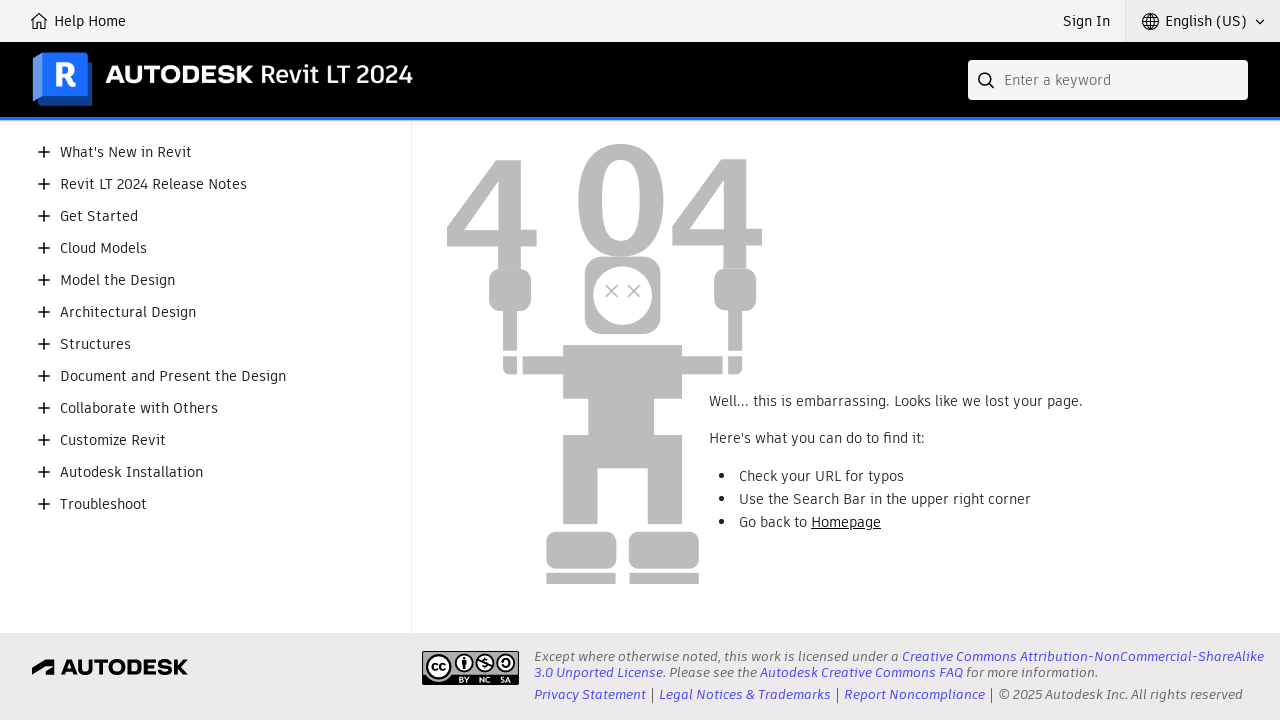

--- FILE ---
content_type: text/css
request_url: https://help.autodesk.com/view/athena/styles-rosetta/Index.bundle.css?bcb1dca2
body_size: 10081
content:
body,html{height:100%;padding:0;margin:0;min-width:0!important;overflow:visible!important}
@keyframes ui-spinner{
0%{transform:translate(-50%,-50%) rotate(0)}
100%{transform:translate(-50%,-50%) rotate(360deg)}
}
.ui-loading-spinner::before{content:"";position:absolute;top:0;right:0;bottom:0;left:0;background-color:rgba(255,255,255,.4);z-index:1}
.ui-loading-spinner::after{content:"";background-repeat:no-repeat;background-position:center center;position:fixed;left:50%;top:50%;transform:translate(-50%,-50%);z-index:1;background-image:url("[data-uri]");background-size:24px 24px;animation:2.4s linear infinite ui-spinner;width:24px;height:24px}
#ui-content-area .no-sidebar .ui-sidebar,#ui-content-area>[data-athena-component],.back-to-entry-point[aria-hidden=true],.ui-smallscreen{display:none}
html{-webkit-tap-highlight-color:transparent}
#adsk-athena{background-color:#fff;font-size:14px;line-height:1.36;font-family:ArtifaktElement,Arial,Helvetica,sans-serif;font-weight:500;height:100%;display:flex;flex-direction:column;overflow:auto;color:#212121}
#adsk-athena [data-athena-component]{background-color:transparent}
[data-athena-component=Index]{padding-top:120px;height:calc(100% - 120px);box-sizing:content-box}
[data-athena-component=Index].embedded,[data-athena-component=Index].readermode{padding-top:0;height:100%}
@media (max-width:768px){
#adsk-athena{overflow:visible;-webkit-overflow-scrolling:auto}
}
#ui-header-area{position:fixed;top:0;left:0;right:0;z-index:3}
#ui-main-area{position:relative;z-index:2;min-height:48px;flex:1 0 auto;display:flex;flex-direction:column}
div[data-pane=iframePane] #ui-main-area{flex:1 1 auto}
#ui-content-area [role=tabpanel][tabindex],.ui-search-field button:focus,.ui-sidebar-toggle:focus,.wbh-caas-viewer a:focus{outline:0}
#ui-content-area{position:relative;flex:1 0 auto}
.embedded .uifinderbtn img,div[data-pane=contentPane] #ui-content-area>[data-athena-component=ContentPane],div[data-pane=iframePane] #ui-content-area>[data-athena-component=IframePane],div[data-pane=searchPane] #ui-content-area>[data-athena-component=SearchPane]{display:block}
div[data-pane=iframePane] #ui-content-area>[data-athena-component=IframePane]{position:absolute;left:0;right:0;top:0;bottom:0}
#ui-content-area .ui-sidebar{width:325px;float:left;padding-left:32px;box-sizing:content-box}
.ui-sidebar-toggle{cursor:pointer;position:absolute;top:0;right:-34px;width:34px;height:34px;padding:0;background-color:#666;background-position:center center;background-repeat:no-repeat;transition:background-color .5s;border:0;outline:0}
#ui-content-area .ui-sidebar.toc{float:none;position:fixed;height:calc(100% - 120px);top:120px;left:0}
[data-athena-component=Index].embedded #ui-content-area .ui-sidebar{height:100%;top:0}
#ui-content-area .ui-sidebar~*{padding-left:32px;margin-left:325px}
.back-to-entry-point{display:inline-block;cursor:pointer;margin:16px 0 0 16px;flex:0 0 auto;white-space:nowrap;overflow:hidden;text-overflow:ellipsis;max-width:420px;max-width:min(420px,85vw);color:#000;padding:5px 12px;border:1px solid #000;border-radius:4px;height:32px;line-height:18px;font-weight:600;box-sizing:border-box}
.back-to-entry-point::before{font-family:FontAwesome;font-size:18px;content:"\f104";margin-right:4px;display:inline-block;position:relative;top:1px;font-weight:400}
#athena-footer nav li.privacy-opt-in>span:focus,#athena-footer nav li.privacy-opt-in>span:hover,.back-to-entry-point:focus,.back-to-entry-point:hover,.wbh-caas-viewer a:focus,.wbh-caas-viewer a:hover{color:#275666;text-decoration:underline}
.back-to-entry-point:hover{box-shadow:0 0 0 1px #8080ff;text-decoration:none}
.back-to-entry-point:active,.caas_body .section.should-collapse>.expand-collapser>span:active{box-shadow:0 0 0 2px #2bc275;text-decoration:none}
.back-to-entry-point:focus-visible{box-shadow:0 0 0 1px #fff,0 0 0 3px #5f60ff}
@media (max-width:767px){
#ui-content-area .ui-content-wrap{padding-right:0}
.ui-content-panel>*{margin-left:16px}
#ui-content-area .no-sidebar .ui-sidebar~*{padding-left:0}
[data-athena-component=Index]{padding-top:160px;height:calc(100% - 160px)}
#ui-content-area .ui-sidebar.toc{height:calc(100% - 160px);top:160px;padding-left:0}
#ui-content-area .ui-sidebar.ui-facets-panel{height:calc(100% - 200px);top:160px}
}
@media (min-width:768px) and (max-width:1023px){
#ui-content-area .ui-content-wrap{padding-right:8px}
.ui-content-panel>*{margin-left:24px}
#ui-content-area .no-sidebar .ui-sidebar~*{padding-left:8px}
#ui-content-area .ui-sidebar.ui-facets-panel{height:calc(100% - 160px);top:120px}
}
@media (max-width:1023px){
.ui-smallscreen{display:block}
.ui-largescreen{display:none}
#ui-content-area .ui-sidebar{width:0;left:0!important;margin-left:0;padding-left:0;-webkit-transform:translateX(-300px);transform:translateX(-300px);transition:transform .5s;background-color:#fff;z-index:2}
#ui-content-area .ui-sidebar.ui-facets-panel{float:none;position:fixed}
[data-athena-component=Index].embedded #ui-content-area .ui-sidebar.ui-facets-panel{height:calc(100% - 42px)}
#ui-content-area .ui-sidebar .sidebar-panel-container{display:flex;flex-direction:column}
#ui-content-area .ui-sidebar.panel-open{-webkit-transform:translateX(0);transform:translateX(0)}
#ui-content-area .ui-sidebar .ui-contents-panel{width:300px;position:relative}
#ui-content-area .ui-sidebar~*{margin-left:26px;padding-left:0;transition:transform .5s}
#ui-content-area .no-sidebar .ui-sidebar~*{margin-left:0;transition:none}
#ui-content-area .ui-content-panel .ui-sidebar.panel-open~*{-webkit-transform:translateX(300px);transform:translateX(300px)}
#ui-content-area .ui-content-panel{overflow-x:hidden}
@supports selector(:has(+ *)){
#ui-content-area .ui-content-panel{overflow:visible}
#ui-content-area .ui-content-panel:has(.ui-sidebar.panel-open){overflow-x:hidden}
}
}
@media (min-width:1024px){
#ui-content-area .ui-sidebar{width:300px;padding-left:24px}
#ui-content-area .ui-sidebar~*{margin-left:324px;padding-left:8px}
#ui-content-area .no-sidebar .ui-sidebar~*{margin-left:0;transition:none}
#ui-content-area .ui-content-wrap{padding-right:8px}
}
#ui-search-field{position:absolute;right:32px;top:60px;width:280px}
.ui-search-field.ui-dropdown{z-index:auto}
.ui-search-field input[name=query]{color:inherit;border:0;border-radius:4px;margin:0;width:100%;box-sizing:border-box;padding:0 36px;font-family:inherit;font-size:14px;transition:box-shadow .2s;cursor:text;background-color:#f5f5f5;line-height:40px;height:40px}
.ui-search-field input[name=query]:focus{outline:0;box-shadow:inset 0 1px 3px #c3cddb,0 0 6px #c3cddb;background-color:#f5f5f5;box-shadow:0 0 0 1px #5f60ff}
.ui-search-field input[name=query]:hover{background-color:#ededed}
.ui-search-field input:-ms-input-placeholder,.ui-search-field input::-webkit-input-placeholder{color:#666}
.ui-search-field input::placeholder{opacity:1;color:#666}
.ui-search-field input::-ms-clear{display:none}
.ui-search-field button{position:absolute;border:0;padding:0;cursor:pointer;top:0;width:40px;height:40px}
.ui-search-field button[type=submit]{color:#888;background:0 0;left:0}
.ui-search-field button[type=submit]::before{font-family:FontAwesome;content:"\f002";font-size:16px;content:"";font-family:inherit;background-image:url("[data-uri]");width:36px;height:40px;display:block;background-size:24px auto;background-repeat:no-repeat;background-position:center center}
.ui-search-field button[type=reset]{right:1px;background-color:transparent;background-image:none;display:none!important}
.ui-search-field button[type=reset]::before{font-family:FontAwesome;content:"\f00d";font-size:20px;color:#888}
.ui-product-title>a,.ui-search-field input[data-empty=false]~button[type=reset]{display:inline-block}
.ui-search-field .ui-dropdown__list{left:-1px;right:-1px;transform:translateY(1px)}
.ui-search-field .ui-dropdown__list>ol{max-height:300px;overflow:auto;padding:4px 0;margin:-4px 1px;list-style-type:none}
.ui-search-field .ui-dropdown__list li{overflow:hidden;white-space:nowrap}
.ui-search-field .ui-dropdown__list::after,.ui-search-field .ui-dropdown__list::before{display:none}
.ui-search-field li>m,nav.ui-breadcrumbs a[aria-current=page]{font-weight:700}
#ui-header{padding:10px 320px 10px 32px;position:relative;background-repeat:no-repeat;background-position:0 0;background-size:cover;border-bottom:3px solid #666;box-shadow:0 1px 1px rgba(0,0,0,.3);height:55px;background-color:#000}
.ui-product-title{margin:0;font-size:18px;font-weight:400;text-transform:uppercase;background-color:transparent;background-size:contain;position:relative;max-width:100%;max-height:100%!important;top:50%;-webkit-transform:translateY(-50%);transform:translateY(-50%);overflow:hidden}
.ui-product-title img{vertical-align:middle;max-width:100%;max-height:55px}
.ui-product-title img[src$=svg]{max-height:50px;margin-top:5px}
#ui-user-area{position:relative;text-align:right;height:42px;background-color:#f4f4f4;z-index:506;color:#000}
#athena-footer nav ul,#ui-user-area,#ui-user-area>li{margin:0;padding:0;list-style-type:none}
#ui-user-area>li{display:inline-block;vertical-align:top;text-align:left;line-height:42px}
#ui-user-area>li:hover,.pln,.wbh-caas-viewer .caas-applies-to-block.should-condense::after,.wbh-caas-viewer .caas-applies-to-block.should-condense:hover::after{color:#000}
#ui-user-area .ui-nav-home{float:left}
#ui-user-area>li>a{text-decoration:none;color:inherit;display:inline-block;min-height:100%;padding:0 15px}
.ui-nav-home a::before{font-family:FontAwesome;content:"\f015";font-size:22px;margin-right:4px;content:"";font-family:inherit;background-repeat:no-repeat;background-size:18px 18px;background-image:url("[data-uri]");display:inline-block;vertical-align:middle;width:20px;height:20px}
.ui-header__banner-links{float:left;border-left:1px solid #e4e4e4;position:relative}
#ui-user-area .ui-header__banner-links .ui-dropdown__list{right:auto;left:0}
#ui-user-area .ui-header__banner-links .ui-dropdown__list::after,#ui-user-area .ui-header__banner-links .ui-dropdown__list::before{right:50%;transform:translateX(50%)}
.ui-header__banner-links .ui-dropdown__list li a{white-space:nowrap;overflow:hidden;text-overflow:ellipsis;max-width:calc(100vw - 90px)}
.ui-header__banner-links>a::before{content:"";background-position:center center;background-image:url("[data-uri]");display:inline-block;vertical-align:middle;width:20px;height:20px;position:relative;top:-1px}
#athena-footer nav li:last-child::after,.browser .uifinderbtn+.uifinderbtn,.browser .uifinderbtn~.figcap,.caas_bl_docName,.caas_body .caas_cp .body_content>.head>h1,.caas_body .caas_do .caas_do_docName,.caas_body .caas_do .head,.caas_body .caas_do .head-margin,.caas_body .caas_dt_reply:first-child,.caas_body .caas_dt_subject,.caas_body .caas_kb_body>h1:first-child,.caas_body .caas_meta,.caas_body .caas_title,.caas_body .caas_yt_category,.caas_body .caas_yt_duration,.caas_body .caas_yt_embedUrl,.caas_body .caas_yt_keyword,.caas_body .caas_yt_thumbnailUrl,.caas_body .cass-dt-reply-count,.caas_dt_body_postTime,.caas_dt_reply_postTime,.embedded .uifinderbtn~.figcap,.iph #athena-footer nav li.privacy-opt-in,.ui-custom-tabs div[id][aria-hidden=true],.ui-header__banner-links>a span,.ui-nav-language li[aria-selected=true],.wbh-caas-viewer .caas-applies-to-list li:last-child::after,.wbh-caas-viewer .head .ancestry,.wbh-caas-viewer .head .button-info,.wbh-caas-viewer .should-condense .caas-applies-to-list li:last-child::after{display:none}
.ui-nav-language{word-break:keep-all;border-left:1px solid #e4e4e4;background-color:#eee}
.ui-nav-language .ui-dropdown__trigger span{background:url("[data-uri]") left center/19px 19px no-repeat;padding-left:24px}
#ui-user-area .ui-dropdown__list{white-space:nowrap;min-width:100%;left:auto;right:0;line-height:1.36;-webkit-transform:translateY(6px);transform:translateY(6px);transition:none}
#ui-user-area .ui-dropdown__list[aria-hidden=false]{-webkit-transform:translateY(0);transform:translateY(0)}
@media (max-height:480px){
.ui-nav-language [data-has-many-items=true] .ui-dropdown__list{columns:2;column-gap:0}
}
@media (max-width:767px){
#ui-search-field{position:static;width:100%!important}
.ui-search-field input[name=query]{border-left:0;border-right:0;font-size:16px;border-radius:0}
#ui-header{padding-left:16px;padding-right:16px}
.ui-nav-home a::before{margin-right:0;background-position:top center}
.ui-nav-home .button-text{display:none}
.ui-nav-language .ui-dropdown__trigger span{padding:0 0 0 36px;width:0;text-indent:-1999em;direction:ltr}
}
@media (min-width:768px){
#ui-search-field{right:24px}
#ui-user-area .ui-nav-home{margin-left:8px}
#ui-header{padding-left:24px}
}
@media (min-width:1280px){
#ui-content-area .ui-sidebar{width:380px;padding-left:32px}
#ui-content-area .ui-sidebar~*{margin-left:412px;padding-left:16px}
#ui-content-area .ui-content-wrap{padding-right:16px}
#ui-search-field{right:32px}
#ui-user-area .ui-nav-home{margin-left:15px}
#ui-header{padding-left:32px}
}
#ui-user-area .ui-dropdown__trigger:focus-visible,#ui-user-area>li>a:focus-visible{box-shadow:inset 0 0 0 2px #5f60ff;outline:0;color:inherit}
#ui-user-area .ui-nav-language .ui-dropdown__list{right:1px}
.ui-widget-sharing{float:right;z-index:10001;margin-left:16px;top:5px;color:#000}
.ui-widget-sharing .ui-dropdown__trigger{text-transform:uppercase;line-height:15px;padding:0;font-weight:600}
.ui-widget-sharing .ui-dropdown__trigger:focus-visible{outline:#5F60FF solid 2px;outline-offset:2px}
.ui-widget-sharing .ui-dropdown__trigger::before{font-family:FontAwesome;content:"\f1e0";font-size:18px;vertical-align:bottom;content:"";font-family:inherit;background-image:url("[data-uri]");background-repeat:no-repeat;display:inline-block;width:15px;height:16px;margin-right:5px}
.ui-widget-sharing .ui-dropdown__list{border:1px solid #cdcdcd;left:auto;box-shadow:none;right:0;white-space:nowrap;font-size:14px;transform:translateY(12px)}
.caas_body>.caas_dt,.ui-widget-sharing .ui-dropdown__list li{padding:0}
.ui-widget-sharing .ui-dropdown__list [data-type]{padding:8px 16px 8px 32px;margin:0;cursor:pointer;line-height:20px;background-repeat:no-repeat;background-image:none;background-size:16px 16px}
.ui-widget-sharing .ui-dropdown__list>li [data-type=email]{background-image:url("[data-uri]");background-position:8px center}
.ui-widget-sharing .ui-dropdown__list>[data-type=facebook]{background-image:url("[data-uri]");background-position:8px center}
.ui-widget-sharing .ui-dropdown__list>[data-type=twitter]{background-image:url("[data-uri]");background-position:8px center}
.ui-widget-sharing .ui-dropdown__list>[data-type=linkedin]{background-image:url("[data-uri]");background-position:8px center}
@media (max-width:640px){
.ui-widget-sharing .ui-dropdown__trigger{width:18px;height:18px;line-height:16px;overflow:hidden;color:transparent}
.ui-widget-sharing .ui-dropdown__list::after,.ui-widget-sharing .ui-dropdown__list::before{right:3px}
}
@media print{
article a[target="_blank"]:after{content:" (" attr(href) ") ";font-weight:400;font-size:.9em}
article table a[target="_blank"]:after{content:""}
#ui-content-area .ui-back-to,#ui-content-area .ui-sidebar,#ui-header-area [data-athena-component=SearchField],#ui-user-area,.ui-widget-sharing,article+.was-this-helpful,article>.was-this-helpful{display:none}
#adsk-athena,#ui-content-area .ui-content-wrap,.wbh-caas-viewer,[data-athena-component=ContentLoader],body,html{overflow:auto;height:auto}
#ui-content-area .ui-content-wrap,#ui-content-area .ui-sidebar~*{margin-left:0!important;padding-right:0!important}
#ui-header-area{position:static}
[data-athena-component=Index]{padding-top:0;height:auto}
#adsk-athena,#ui-main-area{display:block}
.ui-table-wrap{max-width:none;page-break-inside:avoid}
.caas_body table.table th.table-heading{background-color:transparent;border-bottom:4px solid #3d3d3d;color:#3d3d3d;padding-top:4pt}
}
@media screen{
.atv,.str{color:#080}
.kwd,.tag{color:#008}
.com{color:#800}
.atn,.dec,.typ,.var{color:#606}
.lit{color:#066}
.clo,.opn,.pun{color:#660}
.fun{color:red}
}
@media print,projection{
.atv,.str{color:#060}
.kwd,.tag{color:#006;font-weight:700}
.com{color:#600;font-style:italic}
.typ{color:#404;font-weight:700}
.lit{color:#044}
.clo,.opn,.pun{color:#440}
.atn{color:#404}
}
pre.prettyprint{padding:2px;border:1px solid #888}
ol.linenums{margin-top:0;margin-bottom:0}
.caas_body ul.bullet_no,li.L0,li.L1,li.L2,li.L3,li.L5,li.L6,li.L7,li.L8{list-style-type:none}
li.L1,li.L3,li.L5,li.L7,li.L9{background:#eee}
.wbh-caas-viewer{padding:16px;position:relative;word-wrap:break-word;font-size:14px;line-height:20px;font-weight:400;color:#212121;min-height:200px}
.wbh-caas-viewer a{color:#000;text-decoration:underline;text-underline-offset:auto}
.wbh-caas-viewer a:visited{color:#666;text-decoration-color:#666;text-decoration-thickness:1px}
.wbh-caas-viewer a:hover{color:#000;text-decoration:underline;text-decoration-color:#8080FF;text-decoration-thickness:2px}
.wbh-caas-viewer a:active{color:#000;text-decoration:underline;text-decoration-color:#2BC275;text-decoration-thickness:2px}
.wbh-caas-viewer a:focus-visible{color:#000;text-decoration:underline;text-decoration-color:#000;text-decoration-thickness:1px;outline:#5F60FF solid 2px;outline-offset:2px}
.wbh-caas-viewer img{height:auto;max-width:100%}
.wbh-caas-viewer img[width][height]{width:auto}
.wbh-caas-viewer .caas_sf img[width]{width:auto;max-width:720px}
.caas_body table[border="1"],.wbh-caas-viewer a img{border:0}
.ui-custom-tabs div[id],.wbh-caas-viewer .imagemap{max-width:100%;overflow:auto}
.wbh-caas-viewer img[usemap]{max-width:none}
.wbh-caas-viewer td>img:only-child,.wbh-caas-viewer td>p:only-child img:only-child{max-width:calc(25vw - 32px)}
@supports selector(:has(+ *)){
.wbh-caas-viewer td>img:only-child,.wbh-caas-viewer td>p:only-child img:only-child{max-width:100%}
td:first-child:not(:has(~ td > img:only-child))>img:only-child,td:first-child:not(:has(~ td > p:only-child img:only-child))>p:only-child img:only-child{max-width:calc(25vw - 32px)}
}
.wbh-caas-viewer .head h1,.wbh-caas-viewer .head-text h1,.wbh-caas-viewer h1[itemprop]{font-family:ArtifaktLegend,Arial,Helvetica,sans-serif;font-size:21px;border-bottom:1px solid #212121;margin:0 0 1em;padding:0 0 16px;color:#000;font-weight:800;line-height:24px}
.caas_body h2,.caas_body h3{clear:both;font-size:18px;margin:0 0 1em;padding:0;line-height:24px;font-weight:800;color:#000}
.caas_body h3{font-size:16px;font-weight:500}
.caas_body h6{font-size:11px;margin:10px 0;font-weight:400}
.wbh-caas-viewer .head>.version-info{font-size:12px;padding:5px 0 8px;margin:0 0 12px;color:#888;border-bottom:1px solid #c2c2c2}
.wbh-caas-viewer .head>.version-info+.head-block h1{border-bottom:0;margin:0 0 1em;padding:0}
.caas_body .caas_sf>div,.caas_body p,.ui-custom-tabs{margin:1em 0}
.caas_body .body_content,.caas_body p:empty,.caas_body table p{margin:0}
.caas_body .caas_yt .caas_player,.caas_body div.related-links .relinfo,.caas_body p.shortdesc{margin-bottom:1.5em}
.caas_body dt{font-weight:700;font-size:16px;margin-bottom:1em}
.caas_body dd{margin:0 0 1em 10px}
.caas_body .caas_dt_solution .caas_dt_body_text>p,.caas_body .caas_title+.caas_body,.caas_body .section.should-collapse.expanded>.collapsible-scrollwrap :first-child,.caas_body dd p{margin-top:0}
.caas_body img[align=left]{margin-right:10px!important}
.caas_body p.figcap{margin:0.25em 0 1em}
.caas_body div.fig{margin:1em 0;position:relative}
.caas_body .hilite{background-color:#ff0}
.caas_body .hilite1{background-color:#f3f}
.caas_body div.section p.section_title_h2,.caas_body div.section p.section_title_h3{color:#900;font-size:10pt;font-weight:700;margin:10pt 0 6pt}
.caas_body table{background-color:transparent;font-size:14px;margin-top:0.5em;border-collapse:collapse}
.caas_body table caption{text-align:left;margin:10px 0 5px}
.caas_body p.table-title,.caas_body table caption{font-weight:700;color:#000}
.caas_body p.table-title+table.table{margin-top:-5em}
.caas_body table.table tr td{vertical-align:top}
.caas_body table.ruled{background-color:#fff;margin:1.4em 0}
.caas_body .tablenoborder>table,.caas_body table.ruled{width:100%;border:0}
.caas_body .tablenoborder>table th,.caas_body table.ruled tr.ruled-heading th{text-align:left;vertical-align:middle}
.caas_body .tablenoborder>table td,.caas_body table.ruled tr.ruled-even-row td,.caas_body table.ruled tr.ruled-odd-row td{text-align:left;vertical-align:top}
.caas_body .tablenoborder>table tr:nth-child(odd),.caas_body table.ruled tr.ruled-odd-row td{background-color:#eee}
.caas_body th.table-heading{font-size:14px;font-weight:700;text-align:left;color:#000}
.caas_body table td.sysvarblock-title{color:#000;font-weight:700}
.caas_body :not(.product-home) table tbody>tr:nth-child(2n),.caas_body :not(.product-home) table tbody>tr:nth-child(2n) td,.caas_body table.sysvarblock tbody tr,.caas_body table.sysvarblock tbody tr td{background-color:#fff}
.caas_body table.table ol p,.caas_body table.table ul p{margin-top:6pt}
.caas_body .tablenoborder,.caas_body .ui-table-wrap{max-width:100%;margin:1em 0 1.5em}
.caas_body .tablenoborder>table,.caas_body .ui-table-wrap>table{border:0;margin:0}
@media (max-width:768px){
.wbh-caas-viewer{overflow-y:hidden;overflow-x:auto}
.caas_body .tablenoborder,.caas_body .ui-table-wrap{overflow:auto}
}
@media (min-width:1024px) and (max-width:1184px){
.wbh-caas-viewer{overflow-y:hidden;overflow-x:auto}
.caas_body .tablenoborder,.caas_body .ui-table-wrap{overflow:auto}
}
.caas_body .table-layout-fixed,.caas_body .table-layout-fixed table{table-layout:fixed}
.caas_body td.table-body{border-left:1px solid #666;border-right:1px solid #666;margin-bottom:5px;margin-top:5px}
.caas_body td.table-body div p img{padding:5px;text-align:left;vertical-align:top}
.caas_body table.ref-data{border:none;font-size:12px;margin:0}
.caas_body table.ref-data td{padding:0 0 12pt;width:0}
.caas_body table.static-files{margin-bottom:1em;border:1px solid #d6d6d6}
.caas_body table.static-files td{line-height:1em}
.caas_body table.static-files td:first-child>a{min-width:16px;display:block}
.caas_body table.static-files a>img{vertical-align:middle}
.caas_body table.list{width:100%;border-collapse:collapse;margin-bottom:15px!important}
.caas_body table.list td{padding:7px;border:1px solid #ddd}
.caas_body table.list tr.header td{background:#e5e5e5}
.caas_body ol,.caas_body ul{margin:0.75em 0 1.5em;padding:0 0 0 2.5em}
.caas_body li ol,.caas_body li ul{margin-top:0.5em;margin-bottom:1em}
.caas_body ul{list-style-type:disc}
.caas_body ul ul{list-style-type:circle}
.caas_body li{margin-bottom:0.5em}
.caas_body div.note,.caas_body li p{margin:0.5em 0}
.caas_body div.related-links{margin:2em 0 1.5em}
.caas_body div.body div.related-links{margin-left:0}
.caas_body h4.related{font-size:14px;font-weight:700;margin:0}
.caas_body div.related-links h4.related{margin:1em 0 0}
.wbh-caas-viewer>.caas{position:relative}
.caas_body video,.wbh-caas-viewer .caas_sc>iframe{max-width:100%}
.caas_sourceblock{margin-top:-0.5em;margin-bottom:1.5em;line-height:14px;display:flex;flex-direction:row;flex-wrap:wrap;color:#212121;font-size:14px}
.caas_sourceblock .caas_sourceblock_sourcelink a{display:inline-block;background:url(../images/caas/link.png) right center no-repeat;direction:ltr;padding-right:16px}
.caas_sourceblock>div{margin-top:2px;margin-bottom:2px;flex:0 0 auto}
.caas_sourceblock>div+div{border-left:1px solid #666;padding-left:8px;margin-left:8px}
.caas_body div.bodyProcedure ol li p,.caas_title+.caas_body{margin-top:10px}
.caas_body .caas_yt_content,.caas_body .caas_yt_embedPlayer{margin-top:10px;margin-bottom:5px}
.caas_body .caas_yt_keyword{border:1px solid #aaa;padding:1px 3px 1px 15px;margin:2px;background:url(../images/caas/tag.png) no-repeat #eee;font-size:12px;border-radius:6px;box-shadow:0 1px 2px #aaa}
.caas_body .caas_text .caas_yt,.caas_body .caas_yt .caas_text{white-space:pre-wrap}
.caas_body .caas_bl,.caas_body .caas_do,.caas_body .caas_dt,.caas_body .caas_kb,.caas_body .caas_wk{padding:10px 0}
.caas_body .caas_bl_blogName,.caas_body .caas_bl_date{display:none;font-weight:700}
.caas_body .caas_bl_content{padding:5px}
.caas_body .caas_dt_body_postDate,.caas_body .caas_dt_reply_postDate{color:grey;font-size:.9em}
.caas_body .caas_dt_body_author,.caas_body .caas_dt_reply_author{color:#666;font-weight:700;padding-top:8px}
.caas_body .caas_dt_replies .caas_dt_reply{border-top:1px solid #c2c2c2;margin-top:12px;padding-top:12px;margin-left:15px}
.caas_body .caas_dt_solutions{font-size:14px;display:block}
.caas_body .caas_dt_solutions .caas_dt_solution{margin:1em 0;padding:1em;border-radius:4px;background-color:#ebf6dd}
.caas_body .caas_dt blockquote{background-color:#f8f8f8;margin:1em 2em;padding:0 1em;color:#444;border-left:4px solid #ddd}
.caas_body .caas_dt blockquote hr{border:0;margin:1em -1em}
.caas_body .caas_disclaimer{color:#999;font-size:8px;padding:0 5px}
.caas_body .caas_player{max-width:100%;width:100%;position:relative}
.caas_body .caas_player>.youtube-player{position:absolute;left:0;top:0;width:100%;height:calc(100% - 33px)}
.caas_body .caas_third_party_link{font-weight:700;text-align:right;padding:2px 0 12px}
.rawmt.banner-no-feedback .panel-heading{border-bottom:0;border-radius:4px}
.wbh-caas-viewer>.rawmt.rating{margin:0 0 16px}
.rawmt.modal{overflow:auto}
.caas_body p.codeComment,.caas_body p.codeLine,.caas_body pre.codeblock,.caas_body pre.prettyprint,.caas_body span.code,.caas_body span.codeIdentifier,.caas_body span.codeLiteral{font-family:"Courier New",Courier,monospace;font-size:13px;font-style:normal;font-weight:400}
pre.codeblock pre.codeblock{margin-left:20px}
.caas_body p.codeComment,.caas_body p.codeLine{margin:1px;padding:1px}
.caas_body pre.codeblock{border:1px solid #888;background-color:#f0f7e9;margin-top:0.75em;margin-bottom:1em;padding:0.75em}
.caas_body pre{overflow:auto;white-space:pre-wrap;word-wrap:normal;max-width:100%}
.caas_body pre.codeblock pre.codeLine{margin-bottom:0;margin-top:0}
.caas_body .list-intro,.caas_body .title{font-weight:700;margin-bottom:-5pt;margin-top:10pt;color:#000;font-size:16px}
.caas_body .listintro{font-weight:700;margin:1em 0;padding-top:5px}
.caas_body p.section_title_h1,.caas_body p.title{font-weight:700;margin:1em 0 0;color:#000;font-size:16px}
.caas_body p.list-intro{color:#4f7dec;font-size:10pt;font-weight:700;margin:0;padding-top:10px;padding-bottom:5px}
.caas_body p.prompt{color:#00c;margin-left:12pt}
.caas_body p.entryField,.caas_body span.keyCaps,.caas_body span.menuText{font-style:normal;font-weight:700}
.caas_body span.dialogCaption,.caas_body span.filePath{font-style:italic}
.caas_body em.codeEmphasisStrong{font-family:"Courier New",Courier,monospace;font-style:normal;font-weight:700}
.caas_body span.glyphArrow{display:inline-block;min-width:1ex}
.caas_body span.glyph_additional{font-family:Symbol}
.caas_body span.glyph_square{font-family:Wingdings}
.caas_body dd div.brief_example{background-color:#7ac;color:#000;font-size:9pt;margin:0;padding:7pt 15pt}
.caas_body table.table div.note{font-size:13px;padding-bottom:5px;padding-top:5px;margin-bottom:0;font-size:inherit}
.caas_body div.note .attentiontitle,.caas_body div.note .bestpracticetitle,.caas_body div.note .cautiontitle,.caas_body div.note .importanttitle,.caas_body div.note .notetitle,.caas_body div.note .relatedtitle,.caas_body div.note .tiptitle,.caas_body div.note .warningtitle{font-weight:700;padding-right:2px}
.caas_body div.note .bestpracticetitle,.caas_body div.note .importanttitle,.caas_body div.note .warningtitle{color:#d74e26}
.caas_body div.note .cautiontitle,.caas_body div.note .notetitle,.caas_body div.note .relatedtitle,.caas_body div.note .tiptitle{color:#5f60ff}
.caas_body div.bodyProcedure li{margin-left:30px;margin-top:10px}
.caas_body div.bodyProcedure li li{padding-top:0;padding-bottom:0;margin-left:5px}
.caas_body div.bodyProcedure div.note{margin-left:15px;margin-top:10px}
.caas_body div.bodyProcedure li div.note{margin-left:0;margin-top:10px}
.caas_body .dangertitle{color:#c00;font-weight:700}
.caas_body div.section{margin-bottom:0.5em;margin-top:0.5em}
.caas_body div.section .section_title_h1,.caas_body div.section>.title{font-size:18px;font-weight:700;margin:1.5em 0 0.5em;color:#000;line-height:24px}
.caas_body div.section div.section h3,.caas_body div.section div.section h4,.caas_body div.section h2{font-size:16px;font-weight:700;color:#000}
.caas_body .body>.abstract{margin-bottom:1em}
.caas_body div.infoburstpara{padding-bottom:5px;margin:5px 0 0 10px}
.caas_body span.infoburstparatitle.title{font-size:17px;margin-bottom:-5pt;margin-top:10pt}
.caas_body span.infoburstparatitle{font-weight:700;color:grey}
.caas_body p.promptblock{color:#404040;margin-left:10px}
.wbh-caas-viewer .caas-applies-to-block{margin:1.5em 0;line-height:1.25;cursor:pointer;pointer-events:none;font-size:14px;color:#666}
.wbh-caas-viewer .caas-applies-to-block.should-condense{margin-bottom:2.5em}
.wbh-caas-viewer .caas-applies-to-block.should-condense::after{float:right;margin-top:1.25em;cursor:pointer;pointer-events:all;display:none;content:attr(data-see-more)}
.wbh-caas-viewer .caas-applies-to-block.should-condense.expanded::after{content:attr(data-see-less)}
.wbh-caas-viewer .caas-applies-to-block.should-condense:hover::after{text-decoration:underline}
.wbh-caas-viewer .caas-applies-to-list{display:inline;list-style-type:none;margin:0;padding:0}
#athena-footer nav li,.wbh-caas-viewer .caas-applies-to-list li,nav.ui-breadcrumbs li{display:inline}
.wbh-caas-viewer .caas-applies-to-list li::after{content:", ";display:inline}
@media (max-width:375px){
.wbh-caas-viewer .should-condense .caas-applies-to-list li:nth-child(3)~li{display:none}
.wbh-caas-viewer .should-condense.expanded .caas-applies-to-list li:nth-child(3)~li{display:inline}
.wbh-caas-viewer .should-condense .caas-applies-to-list li:nth-child(3)::after{content:"\2026"}
.wbh-caas-viewer .should-condense.expanded .caas-applies-to-list li:nth-child(3)::after{content:", "}
.wbh-caas-viewer .caas-applies-to-block.should-condense::after{display:block}
}
@media (min-width:376px){
.wbh-caas-viewer .should-condense-long .caas-applies-to-list li:nth-child(15)~li{display:none}
.wbh-caas-viewer .should-condense-long.expanded .caas-applies-to-list li:nth-child(15)~li{display:inline}
.wbh-caas-viewer .should-condense-long .caas-applies-to-list li:nth-child(15)::after{content:"\2026"}
.wbh-caas-viewer .should-condense-long.expanded .caas-applies-to-list li:nth-child(15)::after{content:", "}
.wbh-caas-viewer .caas-applies-to-block.should-condense-long::after{display:block}
}
article+.was-this-helpful{margin:0 16px}
.uifinderbtn{cursor:default}
.browser .uifinderbtn{border:0;background-color:transparent;padding:0;outline:0}
.embedded .uifinderbtn{cursor:pointer}
.embedded span.uifinderbtn{color:#4444f8;padding:20px 4px 0 46px;margin:0 0 0 -42px;display:inline-block;line-height:20px}
#athena-footer a:hover,.embedded span.uifinderbtn:hover,nav.ui-breadcrumbs a[href]:focus,nav.ui-breadcrumbs a[href]:hover{color:#2c2c8c;text-decoration:none}
#athena-footer a:active,.caas_body div.related-links a:active,.embedded span.uifinderbtn:active,nav.ui-breadcrumbs a[href]:active{color:#8080ff}
.embedded button.uifinderbtn{background-color:#fff;border:1px solid #777;border-radius:4px;padding:2px}
.embedded button.uifinderbtn:focus-visible{border-color:#5f60ff;outline:#5F60FF solid 1px}
.caas_body .clearfix{margin-top:1em;width:100%}
.caas_body .clearfix::after{clear:both;content:".";display:block;height:0;visibility:hidden}
.ui-custom-tabs>ul{margin:0;padding:0;overflow:hidden;border-bottom:0;box-shadow:inset 0 -1px #e6e6e6}
.ui-custom-tabs>ul li{list-style-type:none;margin:0;padding:0;float:left}
.ui-custom-tabs>ul li+li{margin-left:5px}
.ui-custom-tabs>ul a{background:0 0;display:block;cursor:pointer;color:#666;border-radius:0;font-weight:600;padding:12px 18px}
.ui-custom-tabs>ul a:focus,.ui-custom-tabs>ul a:hover{text-decoration:none;color:#666;outline:0}
.ui-custom-tabs>ul a:hover{background-color:#f7f7f7}
.ui-custom-tabs>ul a:active{background-color:#e8e8e8}
.ui-custom-tabs>ul a:focus-visible{box-shadow:inset 0 0 0 2px #5f60ff}
.ui-custom-tabs>ul a[aria-selected=true]{cursor:default;color:#000;background-color:transparent;box-shadow:inset 0 -2px #000}
.ui-custom-tabs>ul a[aria-selected=true]:focus-visible{box-shadow:inset 0 -2px #000,inset 0 0 0 2px #5f60ff}
nav.ui-breadcrumbs{margin:0 0 8px;padding:16px 16px 0}
nav.ui-breadcrumbs ol{margin:0;padding:0;list-style-type:none;cursor:default}
nav.ui-breadcrumbs ol::after{content:"";display:block;clear:both}
nav.ui-breadcrumbs li+li::before{content:" / ";cursor:default}
nav.ui-breadcrumbs a[tabindex],nav.ui-breadcrumbs a[tabindex]:focus,nav.ui-breadcrumbs a[tabindex]:hover{cursor:default;color:inherit;text-decoration:none}
#athena-footer a,nav.ui-breadcrumbs a[href]{color:#327084;text-decoration:none}
#athena-footer a:link,#athena-footer a:visited,nav.ui-breadcrumbs a[href]:link,nav.ui-breadcrumbs a[href]:visited{color:#4444f8}
nav.ui-breadcrumbs a[href]:focus-visible{color:#4444f8;outline:#5F60FF solid 2px;outline-offset:2px}
.caas_body .section.should-collapse{max-height:140px;overflow:hidden;margin:0 0 1em;padding:20px;position:relative;font-size:14px;background-color:#fbfbfb}
.caas_body .section.should-collapse>h2{margin:0 0 15px;padding:0;font-size:18px}
.caas_body .section.should-collapse>.expand-collapser{display:block;background:linear-gradient(rgba(248,248,248,0) 0,#fbfbfb 36%);padding:35px 20px 20px;position:absolute;bottom:0;left:0;right:0}
.caas_body .section.should-collapse>.expand-collapser>span{cursor:pointer;color:#000;padding:5px 12px;border:1px solid #000;border-radius:4px;height:32px;line-height:18px;font-weight:600;box-sizing:border-box}
.caas_body .section.should-collapse>.expand-collapser>span:hover{color:#000;box-shadow:0 0 0 1px #8080ff;text-decoration:none}
.caas_body .section.should-collapse>.expand-collapser>span:focus-visible{box-shadow:0 0 0 1px #fff,0 0 0 3px #5f60ff}
.caas_body .section.should-collapse.expanded>.expand-collapser{padding:15px 0 0;position:relative}
.caas_body .section.should-collapse.expanded>.collapsible-scrollwrap :last-child{margin-bottom:0}
.caas_body .section.should-collapse>.expand-collapser>span::after{font-family:FontAwesome;content:"\f055";margin-left:6px}
.caas_body .section.should-collapse.expanded>.expand-collapser>span::after{content:"\f056"}
.caas_body .section.should-collapse.expanded{max-height:none}
@media (max-width:480px){
#ui-user-area .ui-header__banner-links .ui-dropdown__trigger span{text-indent:-9999em;background-position:center left;background-repeat:no-repeat;background-image:url("[data-uri]");padding-left:20px;width:0;vertical-align:bottom;overflow:hidden}
#ui-user-area .ui-header__banner-links .ui-dropdown__list::after,#ui-user-area .ui-header__banner-links .ui-dropdown__list::before{right:auto;transform:none;left:10px}
.caas_body .section.should-collapse>h2{font-size:16px}
.caas_body .section.should-collapse{padding:15px}
.caas_body .section.should-collapse>.expand-collapser{padding-left:15px;padding-bottom:15px}
.caas_body .section.should-collapse.expanded>.collapsible-scrollwrap{margin:0 -15px;padding:0 15px;overflow:auto;max-height:50vh}
nav.ui-breadcrumbs{display:none}
}
.caas_body .tablenoborder>table th,.caas_body :not(.product-home) table thead>tr,.caas_body :not(.product-home) table thead>tr th,.caas_body table.ruled tr.ruled-heading th,.caas_body table.table th{color:#000;font-weight:700;background-color:#fff;border:0;border-bottom:1px solid grey;padding:8px 12px}
.caas_body .tablenoborder>table td,.caas_body :not(.product-home) table tbody>tr,.caas_body :not(.product-home) table tbody>tr td,.caas_body table.ruled tr.ruled-even-row td,.caas_body table.ruled tr.ruled-odd-row td,.caas_body table.static-files td{border:0;border-bottom:1px solid #d6d6d6;background-color:#f9f9f9;padding:8px 12px}
.caas_body table tbody>tr:last-child,.caas_body table tbody>tr:last-child td{border-bottom:0}
.caas_body table.static-files td,.caas_body table.static-files tr:nth-child(2n) td{padding:10px;background-color:#fff}
.caas_body table.static-files colgroup+tbody{border-top:1px solid #d6d6d6}
.wbh-caas-viewer .was-this-helpful{margin-top:2em}
.caas_body hr{overflow:hidden;height:0;box-sizing:border-box;margin:1.5em 0;border:0;border-top:1px solid #212121;opacity:.4}
#athena-footer a:focus,.caas_body div.related-links a:link,.caas_body div.related-links a:visited{color:#4444f8;text-decoration:none}
.caas_body div.related-links a:hover{color:#2c2c8c}
.ui-custom-tabs table tbody:only-child>tr:only-child,.ui-custom-tabs table tbody:only-child>tr:only-child>td{background-color:transparent;padding:0}
#athena-footer{font-size:13px;line-height:16px;font-style:italic;color:#666;position:relative;clear:both;padding:16px;min-height:30px;width:auto;background:#eceaea;flex:0 0 auto;z-index:2}
#athena-footer .akn-logo{background-color:transparent;background-image:url(https://damassets.autodesk.com/content/dam/autodesk/logos/autodesk-logo-blk.svg);background-size:156px 16px;background-repeat:no-repeat;min-height:26px;padding-left:380px}
#athena-footer p{margin:0 0 6px 128px}
#athena-footer nav{margin-left:128px}
#athena-footer a:focus-visible{outline:#5f60ff solid 2px;outline-offset:2px}
#athena-footer .cc-logo{float:left;width:97px;height:34px;margin-top:2px;background:url(../images/by-nc-sa.svg) left top/100% 100% no-repeat;margin-left:16px}
#athena-footer nav li::after{content:"";border-right:1px solid #666;font-size:.8em;padding-left:6px;margin-right:6px}
#athena-footer nav li.privacy-opt-in>span{color:#327084;cursor:pointer}
@media (max-width:1023px){
#athena-footer{z-index:1}
#athena-footer nav,#athena-footer p{margin-left:0;line-height:1.4}
#athena-footer .akn-logo{padding-left:0;padding-top:32px;background-position:0 0}
#athena-footer .cc-logo{width:85px;height:30px;margin:2px 8px 0 0}
}
@media (min-width:1024px){
#athena-footer .akn-logo{padding-left:300px;background-position:8px 8px}
}
@media (min-width:1280px){
#athena-footer .akn-logo{padding-left:390px;background-position:16px 10px}
}
@media print{
.caas_body pre.codeblock{background:#fff;border:1px solid #000}
#athena-footer{background:0 0;border-top:1px solid #777;color:#333;padding-left:0;padding-right:0;page-break-inside:avoid}
#athena-footer a,#athena-footer a:visited{color:#333}
#athena-footer nav li:not(:last-child){display:none}
#athena-footer .cc-logo{-webkit-print-color-adjust:exact;print-color-adjust:exact}
}

--- FILE ---
content_type: text/css
request_url: https://help.autodesk.com/view/athena/styles-rosetta/PageNotFound.css?bcb1dca2
body_size: 200
content:
.page-not-found{padding:8px 0}
.page-not-found h1{font-size:21px;color:#333}
.page-not-found .body-404 h1{display:none}
.page-not-found .body-404{color:#666;min-height:200px;background:url(../images/404/404_robot.png) left top no-repeat;padding:248px 16px 16px 262px;position:relative;max-width:520px;margin:0 auto}
.page-not-found .body-404,.page-not-found .body-404 a:visited{color:inherit}
.page-not-found .body-404>p{line-height:1.4;margin:0 0 1.25em}
.page-not-found .body-404>ul{padding:0;margin-top:0;list-style-position:inside}
.page-not-found .body-404 li{line-height:1.7;text-indent:10px;margin:0}
.no-translation-found h1{background-color:#ab0b0b;color:#fff;font-size:15px;line-height:32px;text-transform:uppercase;padding:0 16px;margin:8px 0 0;border-bottom:0}
.no-translation-found h1+p{border:1px solid #aaa;border-top:0;margin:0;padding:16px}
@media (max-width:480px){
.page-not-found .body-404{background-position:center top;background-size:200px auto;padding:300px 0 16px;min-height:0}
}
@media (min-width:481px) and (max-width:800px){
.page-not-found .body-404{background-position:left top;background-size:240px auto;padding:186px 0 16px 198px}
}

--- FILE ---
content_type: application/javascript
request_url: https://help.autodesk.com/view/athena/modules/athena-core.js?bcb1dca2
body_size: 21263
content:
/*! HelpViewer - v4.1.7
    Copyright 2025 Autodesk, Inc. All rights reserved. */
!function(e,t){"object"==typeof exports&&"undefined"!=typeof module?module.exports=t():"function"==typeof define&&define.amd?define("AthenaCore",t):(e="undefined"!=typeof globalThis?globalThis:e||self).AthenaCore=t()}(this,function(){function c(){return(c=Object.assign?Object.assign.bind():function(e){for(var t=1;t<arguments.length;t++){var n,r=arguments[t];for(n in r)!{}.hasOwnProperty.call(r,n)||(e[n]=r[n])}return e}).apply(null,arguments)}function f(e,t){if(null==e)return{};var n,r={};for(n in e)if({}.hasOwnProperty.call(e,n)){if(0<=t.indexOf(n))continue;r[n]=e[n]}return r}n=[function(e,t,n){function r(){var t=new a.HandlebarsEnvironment;return l.extend(t,a),t.SafeString=s.default,t.Exception=u.default,t.Utils=l,t.escapeExpression=l.escapeExpression,t.VM=c,t.template=function(e){return c.template(e,t)},t}var o=n(1).default,i=n(2).default,a=(t.__esModule=!0,o(n(3))),s=i(n(76)),u=i(n(5)),l=o(n(4)),c=o(n(77)),o=i(n(82)),i=r();i.create=r,o.default(i),i.default=i,t.default=i,e.exports=t.default},function(e,t){t.default=function(e){if(e&&e.__esModule)return e;var t={};if(null!=e)for(var n in e)Object.prototype.hasOwnProperty.call(e,n)&&(t[n]=e[n]);return t.default=e,t},t.__esModule=!0},function(e,t){t.default=function(e){return e&&e.__esModule?e:{default:e}},t.__esModule=!0},function(e,t,n){function r(e,t,n){this.helpers=e||{},this.partials=t||{},this.decorators=n||{},s.registerDefaultHelpers(this),u.registerDefaultDecorators(this)}var o=n(2).default,i=(t.__esModule=!0,t.HandlebarsEnvironment=r,n(4)),a=o(n(5)),s=n(9),u=n(69),o=o(n(71)),l=n(72),c=(t.VERSION="4.7.8",t.COMPILER_REVISION=8,t.LAST_COMPATIBLE_COMPILER_REVISION=7,t.REVISION_CHANGES={1:"<= 1.0.rc.2",2:"== 1.0.0-rc.3",3:"== 1.0.0-rc.4",4:"== 1.x.x",5:"== 2.0.0-alpha.x",6:">= 2.0.0-beta.1",7:">= 4.0.0 <4.3.0",8:">= 4.3.0"},"[object Object]"),n=(r.prototype={constructor:r,logger:o.default,log:o.default.log,registerHelper:function(e,t){if(i.toString.call(e)===c){if(t)throw new a.default("Arg not supported with multiple helpers");i.extend(this.helpers,e)}else this.helpers[e]=t},unregisterHelper:function(e){delete this.helpers[e]},registerPartial:function(e,t){if(i.toString.call(e)===c)i.extend(this.partials,e);else{if(void 0===t)throw new a.default('Attempting to register a partial called "'+e+'" as undefined');this.partials[e]=t}},unregisterPartial:function(e){delete this.partials[e]},registerDecorator:function(e,t){if(i.toString.call(e)===c){if(t)throw new a.default("Arg not supported with multiple decorators");i.extend(this.decorators,e)}else this.decorators[e]=t},unregisterDecorator:function(e){delete this.decorators[e]},resetLoggedPropertyAccesses:function(){l.resetLoggedProperties()}},o.default.log);t.log=n,t.createFrame=i.createFrame,t.logger=o.default},function(e,t){function n(e){return o[e]}function r(e){for(var t=1;t<arguments.length;t++)for(var n in arguments[t])Object.prototype.hasOwnProperty.call(arguments[t],n)&&(e[n]=arguments[t][n]);return e}t.__esModule=!0,t.extend=r,t.indexOf=function(e,t){for(var n=0,r=e.length;n<r;n++)if(e[n]===t)return n;return-1},t.escapeExpression=function(e){if("string"!=typeof e){if(e&&e.toHTML)return e.toHTML();if(null==e)return"";if(!e)return e+"";e=""+e}return a.test(e)?e.replace(i,n):e},t.isEmpty=function(e){return!e&&0!==e||!(!l(e)||0!==e.length)},t.createFrame=function(e){var t=r({},e);return t._parent=e,t},t.blockParams=function(e,t){return e.path=t,e},t.appendContextPath=function(e,t){return(e?e+".":"")+t};var o={"&":"&amp;","<":"&lt;",">":"&gt;",'"':"&quot;","'":"&#x27;","`":"&#x60;","=":"&#x3D;"},i=/[&<>"'`=]/g,a=/[&<>"'`=]/,s=Object.prototype.toString,u=(t.toString=s,function(e){return"function"==typeof e}),l=(u(/x/)&&(t.isFunction=u=function(e){return"function"==typeof e&&"[object Function]"===s.call(e)}),t.isFunction=u,Array.isArray||function(e){return!(!e||"object"!=typeof e)&&"[object Array]"===s.call(e)});t.isArray=l},function(e,t,n){function u(e,t){var t=t&&t.loc,n=void 0,r=void 0,o=void 0,i=void 0;t&&(n=t.start.line,r=t.end.line,o=t.start.column,i=t.end.column,e+=" - "+n+":"+o);for(var a=Error.prototype.constructor.call(this,e),s=0;s<c.length;s++)this[c[s]]=a[c[s]];Error.captureStackTrace&&Error.captureStackTrace(this,u);try{t&&(this.lineNumber=n,this.endLineNumber=r,l?(Object.defineProperty(this,"column",{value:o,enumerable:!0}),Object.defineProperty(this,"endColumn",{value:i,enumerable:!0})):(this.column=o,this.endColumn=i))}catch(e){}}var l=n(6).default,c=(t.__esModule=!0,["description","fileName","lineNumber","endLineNumber","message","name","number","stack"]);u.prototype=new Error,t.default=u,e.exports=t.default},function(e,t,n){e.exports={default:n(7),__esModule:!0}},function(e,t,n){var r=n(8);e.exports=function(e,t,n){return r.setDesc(e,t,n)}},function(e,t){var n=Object;e.exports={create:n.create,getProto:n.getPrototypeOf,isEnum:{}.propertyIsEnumerable,getDesc:n.getOwnPropertyDescriptor,setDesc:n.defineProperty,setDescs:n.defineProperties,getKeys:n.keys,getNames:n.getOwnPropertyNames,getSymbols:n.getOwnPropertySymbols,each:[].forEach}},function(e,t,n){var r=n(2).default,o=(t.__esModule=!0,t.registerDefaultHelpers=function(e){o.default(e),i.default(e),a.default(e),s.default(e),u.default(e),l.default(e),c.default(e)},t.moveHelperToHooks=function(e,t,n){e.helpers[t]&&(e.hooks[t]=e.helpers[t],n||delete e.helpers[t])},r(n(10))),i=r(n(11)),a=r(n(64)),s=r(n(65)),u=r(n(66)),l=r(n(67)),c=r(n(68))},function(e,t,n){t.__esModule=!0;var i=n(4);t.default=function(o){o.registerHelper("blockHelperMissing",function(e,t){var n=t.inverse,r=t.fn;return!0===e?r(this):!1===e||null==e?n(this):i.isArray(e)?0<e.length?(t.ids&&(t.ids=[t.name]),o.helpers.each(e,t)):n(this):(t.data&&t.ids&&((n=i.createFrame(t.data)).contextPath=i.appendContextPath(t.data.contextPath,t.name),t={data:n}),r(e,t))})},e.exports=t.default},function(e,t,n){var h=n(12).default,g=n(42).default,m=n(54).default,v=n(59).default,r=n(2).default,y=(t.__esModule=!0,n(4)),A=r(n(5));t.default=function(e){e.registerHelper("each",function(r,e){function t(e,t,n){u&&(u.key=e,u.index=t,u.first=0===t,u.last=!!n,l)&&(u.contextPath=l+e),s+=o(r[e],{data:u,blockParams:y.blockParams([r[e],e],[l+e,null])})}if(!e)throw new A.default("Must pass iterator to #each");var n,o=e.fn,i=e.inverse,a=0,s="",u=void 0,l=void 0;if(e.data&&e.ids&&(l=y.appendContextPath(e.data.contextPath,e.ids[0])+"."),y.isFunction(r)&&(r=r.call(this)),e.data&&(u=y.createFrame(e.data)),r&&"object"==typeof r)if(y.isArray(r))for(var c=r.length;a<c;a++)a in r&&t(a,a,a===r.length-1);else if("function"==typeof h&&r[g]){for(var f=[],d=m(r),p=d.next();!p.done;p=d.next())f.push(p.value);for(c=(r=f).length;a<c;a++)t(a,a,a===r.length-1)}else n=void 0,v(r).forEach(function(e){void 0!==n&&t(n,a-1),n=e,a++}),void 0!==n&&t(n,a-1,!0);return s=0===a?i(this):s})},e.exports=t.default},function(e,t,n){e.exports={default:n(13),__esModule:!0}},function(e,t,n){n(14),n(41),e.exports=n(20).Symbol},function(k,F,e){function n(t){var e=R[t]=P(E.prototype);return e._k=t,f&&N&&I(w,t,{configurable:!0,set:function(e){c(this,O)&&c(this[O],t)&&(this[O][t]=!1),I(this,t,S(1,e))}}),e}function r(e,t){B(e);for(var n,r=U(t=A(t)),o=0,i=r.length;o<i;)L(e,n=r[o++],t[n]);return e}function t(e,t){return void 0===t?P(e):r(P(e),t)}function o(e){var t=q.call(this,e);return!(t||!c(this,e)||!c(R,e)||c(this,O)&&this[O][e])||t}function i(e,t){var n=C(e=A(e),t);return!n||!c(R,t)||c(e,O)&&e[O][t]||(n.enumerable=!0),n}function a(e){for(var t,n=K(A(e)),r=[],o=0;n.length>o;)c(R,t=n[o++])||t==O||r.push(t);return r}function s(e){for(var t,n=K(A(e)),r=[],o=0;n.length>o;)c(R,t=n[o++])&&r.push(R[t]);return r}var u=e(8),l=e(15),c=e(16),f=e(17),d=e(19),p=e(23),h=e(18),g=e(26),m=e(27),j=e(29),v=e(28),H=e(30),y=e(35),U=e(36),V=e(37),B=e(38),A=e(31),S=e(25),C=u.getDesc,b=u.setDesc,P=u.create,K=y.get,E=l.Symbol,T=l.JSON,M=T&&T.stringify,N=!1,O=v("_hidden"),q=u.isEnum,D=g("symbol-registry"),R=g("symbols"),_="function"==typeof E,w=Object.prototype,I=f&&h(function(){return 7!=P(b({},"a",{get:function(){return b(this,"a",{value:7}).a}})).a})?function(e,t,n){var r=C(w,t);r&&delete w[t],b(e,t,n),r&&e!==w&&b(w,t,r)}:b,x=function(e){return"symbol"==typeof e},L=function(e,t,n){return(n&&c(R,t)?(n.enumerable?(c(e,O)&&e[O][t]&&(e[O][t]=!1),n=P(n,{enumerable:S(0,!1)})):(c(e,O)||b(e,O,S(1,{})),e[O][t]=!0),I):b)(e,t,n)},g=h(function(){var e=E();return"[null]"!=M([e])||"{}"!=M({a:e})||"{}"!=M(Object(e))}),W=(_||(p((E=function(){if(x(this))throw TypeError("Symbol is not a constructor");return n(j(0<arguments.length?arguments[0]:void 0))}).prototype,"toString",function(){return this._k}),x=function(e){return e instanceof E},u.create=t,u.isEnum=o,u.getDesc=i,u.setDesc=L,u.setDescs=r,u.getNames=y.get=a,u.getSymbols=s,f&&!e(40)&&p(w,"propertyIsEnumerable",o,!0)),{for:function(e){return c(D,e+="")?D[e]:D[e]=E(e)},keyFor:function(e){return H(D,e)},useSetter:function(){N=!0},useSimple:function(){N=!1}});u.each.call("hasInstance,isConcatSpreadable,iterator,match,replace,search,species,split,toPrimitive,toStringTag,unscopables".split(","),function(e){var t=v(e);W[e]=_?t:n(t)}),N=!0,d(d.G+d.W,{Symbol:E}),d(d.S,"Symbol",W),d(d.S+d.F*!_,"Object",{create:t,defineProperty:L,defineProperties:r,getOwnPropertyDescriptor:i,getOwnPropertyNames:a,getOwnPropertySymbols:s}),T&&d(d.S+d.F*(!_||g),"JSON",{stringify:function(e){if(void 0!==e&&!x(e)){for(var n,t=[e],r=1,o=arguments;r<o.length;)t.push(o[r++]);return!(n="function"==typeof(e=t[1])?e:n)&&V(e)||(e=function(e,t){if(n&&(t=n.call(this,e,t)),!x(t))return t}),t[1]=e,M.apply(T,t)}}}),m(E,"Symbol"),m(Math,"Math",!0),m(l.JSON,"JSON",!0)},function(e,t){e=e.exports="undefined"!=typeof window&&window.Math==Math?window:"undefined"!=typeof self&&self.Math==Math?self:Function("return this")();"number"==typeof __g&&(__g=e)},function(e,t){var n={}.hasOwnProperty;e.exports=function(e,t){return n.call(e,t)}},function(e,t,n){e.exports=!n(18)(function(){return 7!=Object.defineProperty({},"a",{get:function(){return 7}}).a})},function(e,t){e.exports=function(e){try{return!!e()}catch(e){return!0}}},function(e,t,n){function h(e,t,n){var r,o,i,a=e&h.F,s=e&h.G,u=e&h.S,l=e&h.P,c=e&h.B,f=e&h.W,d=s?m:m[t]||(m[t]={}),p=s?g:u?g[t]:(g[t]||{})[y];for(r in n=s?t:n)(o=!a&&p&&r in p)&&r in d||(i=(o?p:n)[r],d[r]=s&&"function"!=typeof p[r]?n[r]:c&&o?v(i,g):f&&p[r]==i?function(t){function e(e){return this instanceof t?new t(e):t(e)}return e[y]=t[y],e}(i):l&&"function"==typeof i?v(Function.call,i):i,l&&((d[y]||(d[y]={}))[r]=i))}var g=n(15),m=n(20),v=n(21),y="prototype";h.F=1,h.G=2,h.S=4,h.P=8,h.B=16,h.W=32,e.exports=h},function(e,t){e=e.exports={version:"1.2.6"};"number"==typeof __e&&(__e=e)},function(e,t,n){var i=n(22);e.exports=function(r,o,e){if(i(r),void 0===o)return r;switch(e){case 1:return function(e){return r.call(o,e)};case 2:return function(e,t){return r.call(o,e,t)};case 3:return function(e,t,n){return r.call(o,e,t,n)}}return function(){return r.apply(o,arguments)}}},function(e,t){e.exports=function(e){if("function"!=typeof e)throw TypeError(e+" is not a function!");return e}},function(e,t,n){e.exports=n(24)},function(e,t,n){var r=n(8),o=n(25);e.exports=n(17)?function(e,t,n){return r.setDesc(e,t,o(1,n))}:function(e,t,n){return e[t]=n,e}},function(e,t){e.exports=function(e,t){return{enumerable:!(1&e),configurable:!(2&e),writable:!(4&e),value:t}}},function(e,t,n){var n=n(15),r="__core-js_shared__",o=n[r]||(n[r]={});e.exports=function(e){return o[e]||(o[e]={})}},function(e,t,n){var r=n(8).setDesc,o=n(16),i=n(28)("toStringTag");e.exports=function(e,t,n){e&&!o(e=n?e:e.prototype,i)&&r(e,i,{configurable:!0,value:t})}},function(e,t,n){var r=n(26)("wks"),o=n(29),i=n(15).Symbol;e.exports=function(e){return r[e]||(r[e]=i&&i[e]||(i||o)("Symbol."+e))}},function(e,t){var n=0,r=Math.random();e.exports=function(e){return"Symbol(".concat(void 0===e?"":e,")_",(++n+r).toString(36))}},function(e,t,n){var s=n(8),u=n(31);e.exports=function(e,t){for(var n,r=u(e),o=s.getKeys(r),i=o.length,a=0;a<i;)if(r[n=o[a++]]===t)return n}},function(e,t,n){var r=n(32),o=n(34);e.exports=function(e){return r(o(e))}},function(e,t,n){var r=n(33);e.exports=Object("z").propertyIsEnumerable(0)?Object:function(e){return"String"==r(e)?e.split(""):Object(e)}},function(e,t){var n={}.toString;e.exports=function(e){return n.call(e).slice(8,-1)}},function(e,t){e.exports=function(e){if(null==e)throw TypeError("Can't call method on  "+e);return e}},function(e,t,n){var r=n(31),o=n(8).getNames,i={}.toString,a="object"==typeof window&&Object.getOwnPropertyNames?Object.getOwnPropertyNames(window):[];e.exports.get=function(e){if(!a||"[object Window]"!=i.call(e))return o(r(e));var t=e;try{return o(t)}catch(t){return a.slice()}}},function(e,t,n){var s=n(8);e.exports=function(e){var t=s.getKeys(e),n=s.getSymbols;if(n)for(var r,o=n(e),i=s.isEnum,a=0;o.length>a;)i.call(e,r=o[a++])&&t.push(r);return t}},function(e,t,n){var r=n(33);e.exports=Array.isArray||function(e){return"Array"==r(e)}},function(e,t,n){var r=n(39);e.exports=function(e){if(r(e))return e;throw TypeError(e+" is not an object!")}},function(e,t){e.exports=function(e){return"object"==typeof e?null!==e:"function"==typeof e}},function(e,t){e.exports=!0},function(e,t){},function(e,t,n){e.exports={default:n(43),__esModule:!0}},function(e,t,n){n(44),n(50),e.exports=n(28)("iterator")},function(e,t,n){var r=n(45)(!0);n(47)(String,"String",function(e){this._t=String(e),this._i=0},function(){var e=this._t,t=this._i;return t>=e.length?{value:void 0,done:!0}:(e=r(e,t),this._i+=e.length,{value:e,done:!1})})},function(e,t,n){var i=n(46),a=n(34);e.exports=function(o){return function(e,t){var n,e=String(a(e)),t=i(t),r=e.length;return t<0||r<=t?o?"":void 0:(n=e.charCodeAt(t))<55296||56319<n||t+1===r||(r=e.charCodeAt(t+1))<56320||57343<r?o?e.charAt(t):n:o?e.slice(t,t+2):r-56320+(n-55296<<10)+65536}}},function(e,t){var n=Math.ceil,r=Math.floor;e.exports=function(e){return isNaN(e=+e)?0:(0<e?r:n)(e)}},function(e,t,n){function g(){return this}var m=n(40),v=n(19),y=n(23),A=n(24),S=n(16),C=n(48),b=n(49),P=n(27),E=n(8).getProto,T=n(28)("iterator"),M=!([].keys&&"next"in[].keys()),N="@@iterator",O="values";e.exports=function(e,t,n,r,o,i,a){function s(e){if(!M&&e in d)return d[e];switch(e){case"keys":case O:return function(){return new n(this,e)}}return function(){return new n(this,e)}}b(n,t,r);var u,l,r=t+" Iterator",c=o==O,f=!1,d=e.prototype,p=d[T]||d[N]||o&&d[o],h=p||s(o);if(p&&(e=E(h.call(new e)),P(e,r,!0),!m&&S(d,N)&&A(e,T,g),c)&&p.name!==O&&(f=!0,h=function(){return p.call(this)}),m&&!a||!M&&!f&&d[T]||A(d,T,h),C[t]=h,C[r]=g,o)if(u={values:c?h:s(O),keys:i?h:s("keys"),entries:c?s("entries"):h},a)for(l in u)l in d||y(d,l,u[l]);else v(v.P+v.F*(M||f),t,u);return u}},function(e,t){e.exports={}},function(e,t,n){var r=n(8),o=n(25),i=n(27),a={};n(24)(a,n(28)("iterator"),function(){return this}),e.exports=function(e,t,n){e.prototype=r.create(a,{next:o(1,n)}),i(e,t+" Iterator")}},function(e,t,n){n(51);n=n(48);n.NodeList=n.HTMLCollection=n.Array},function(e,t,n){var r=n(52),o=n(53),i=n(48),a=n(31);e.exports=n(47)(Array,"Array",function(e,t){this._t=a(e),this._i=0,this._k=t},function(){var e=this._t,t=this._k,n=this._i++;return!e||n>=e.length?(this._t=void 0,o(1)):o(0,"keys"==t?n:"values"==t?e[n]:[n,e[n]])},"values"),i.Arguments=i.Array,r("keys"),r("values"),r("entries")},function(e,t){e.exports=function(){}},function(e,t){e.exports=function(e,t){return{value:t,done:!!e}}},function(e,t,n){e.exports={default:n(55),__esModule:!0}},function(e,t,n){n(50),n(44),e.exports=n(56)},function(e,t,n){var r=n(38),o=n(57);e.exports=n(20).getIterator=function(e){var t=o(e);if("function"!=typeof t)throw TypeError(e+" is not iterable!");return r(t.call(e))}},function(e,t,n){var r=n(58),o=n(28)("iterator"),i=n(48);e.exports=n(20).getIteratorMethod=function(e){if(null!=e)return e[o]||e["@@iterator"]||i[r(e)]}},function(e,t,n){var r=n(33),o=n(28)("toStringTag"),i="Arguments"==r(function(){return arguments}());e.exports=function(e){var t;return void 0===e?"Undefined":null===e?"Null":"string"==typeof(t=(e=Object(e))[o])?t:i?r(e):"Object"==(t=r(e))&&"function"==typeof e.callee?"Arguments":t}},function(e,t,n){e.exports={default:n(60),__esModule:!0}},function(e,t,n){n(61),e.exports=n(20).Object.keys},function(e,t,n){var r=n(62);n(63)("keys",function(t){return function(e){return t(r(e))}})},function(e,t,n){var r=n(34);e.exports=function(e){return Object(r(e))}},function(e,t,n){var o=n(19),i=n(20),a=n(18);e.exports=function(e,t){var n=(i.Object||{})[e]||Object[e],r={};r[e]=t(n),o(o.S+o.F*a(function(){n(1)}),"Object",r)}},function(e,t,n){var r=n(2).default,o=(t.__esModule=!0,r(n(5)));t.default=function(e){e.registerHelper("helperMissing",function(){if(1!==arguments.length)throw new o.default('Missing helper: "'+arguments[arguments.length-1].name+'"')})},e.exports=t.default},function(e,t,n){var r=n(2).default,o=(t.__esModule=!0,n(4)),i=r(n(5));t.default=function(n){n.registerHelper("if",function(e,t){if(2!=arguments.length)throw new i.default("#if requires exactly one argument");return o.isFunction(e)&&(e=e.call(this)),!t.hash.includeZero&&!e||o.isEmpty(e)?t.inverse(this):t.fn(this)}),n.registerHelper("unless",function(e,t){if(2!=arguments.length)throw new i.default("#unless requires exactly one argument");return n.helpers.if.call(this,e,{fn:t.inverse,inverse:t.fn,hash:t.hash})})},e.exports=t.default},function(e,t){t.__esModule=!0,t.default=function(o){o.registerHelper("log",function(){for(var e=[void 0],t=arguments[arguments.length-1],n=0;n<arguments.length-1;n++)e.push(arguments[n]);var r=1;null!=t.hash.level?r=t.hash.level:t.data&&null!=t.data.level&&(r=t.data.level),e[0]=r,o.log.apply(o,e)})},e.exports=t.default},function(e,t){t.__esModule=!0,t.default=function(e){e.registerHelper("lookup",function(e,t,n){return e&&n.lookupProperty(e,t)})},e.exports=t.default},function(e,t,n){var r=n(2).default,o=(t.__esModule=!0,n(4)),i=r(n(5));t.default=function(e){e.registerHelper("with",function(e,t){if(2!=arguments.length)throw new i.default("#with requires exactly one argument");o.isFunction(e)&&(e=e.call(this));var n,r=t.fn;return o.isEmpty(e)?t.inverse(this):(n=t.data,t.data&&t.ids&&((n=o.createFrame(t.data)).contextPath=o.appendContextPath(t.data.contextPath,t.ids[0])),r(e,{data:n,blockParams:o.blockParams([e],[n&&n.contextPath])}))})},e.exports=t.default},function(e,t,n){var r=n(2).default,o=(t.__esModule=!0,t.registerDefaultDecorators=function(e){o.default(e)},r(n(70)))},function(e,t,n){t.__esModule=!0;var a=n(4);t.default=function(e){e.registerDecorator("inline",function(r,o,i,e){var t=r;return o.partials||(o.partials={},t=function(e,t){var n=i.partials,e=(i.partials=a.extend({},n,o.partials),r(e,t));return i.partials=n,e}),o.partials[e.args[0]]=e.fn,t})},e.exports=t.default},function(e,t,n){t.__esModule=!0;var r=n(4),o={methodMap:["debug","info","warn","error"],level:"info",lookupLevel:function(e){var t;return"string"==typeof e?0<=(t=r.indexOf(o.methodMap,e.toLowerCase()))?t:parseInt(e,10):e},log:function(e){if(e=o.lookupLevel(e),"undefined"!=typeof console&&o.lookupLevel(o.level)<=e){e=o.methodMap[e];console[e]||(e="log");for(var t=arguments.length,n=Array(1<t?t-1:0),r=1;r<t;r++)n[r-1]=arguments[r];console[e].apply(console,n)}}};t.default=o,e.exports=t.default},function(e,t,n){var r=n(73).default,o=n(59).default,i=n(2).default,a=(t.__esModule=!0,t.createProtoAccessControl=function(e){var t=r(null),n=(t.constructor=!1,t.__defineGetter__=!1,t.__defineSetter__=!1,t.__lookupGetter__=!1,r(null));return n.__proto__=!1,{properties:{whitelist:a.createNewLookupObject(n,e.allowedProtoProperties),defaultValue:e.allowProtoPropertiesByDefault},methods:{whitelist:a.createNewLookupObject(t,e.allowedProtoMethods),defaultValue:e.allowProtoMethodsByDefault}}},t.resultIsAllowed=function(e,t,n){return void 0!==(e="function"==typeof e?t.methods:t.properties).whitelist[n]?!0===e.whitelist[n]:void 0!==e.defaultValue?e.defaultValue:(!0!==u[t=n]&&(u[t]=!0,s.default.log("error",'Handlebars: Access has been denied to resolve the property "'+t+'" because it is not an "own property" of its parent.\nYou can add a runtime option to disable the check or this warning:\nSee https://handlebarsjs.com/api-reference/runtime-options.html#options-to-control-prototype-access for details')),!1)},t.resetLoggedProperties=function(){o(u).forEach(function(e){delete u[e]})},n(75)),s=i(n(71)),u=r(null)},function(e,t,n){e.exports={default:n(74),__esModule:!0}},function(e,t,n){var r=n(8);e.exports=function(e,t){return r.create(e,t)}},function(e,t,n){var r=n(73).default,o=(t.__esModule=!0,t.createNewLookupObject=function(){for(var e=arguments.length,t=Array(e),n=0;n<e;n++)t[n]=arguments[n];return o.extend.apply(void 0,[r(null)].concat(t))},n(4))},function(e,t){function n(e){this.string=e}t.__esModule=!0,n.prototype.toString=n.prototype.toHTML=function(){return""+this.string},t.default=n,e.exports=t.default},function(e,t,n){function s(r,e,o,i,t,a,s){function n(e){var t=arguments.length<=1||void 0===arguments[1]?{}:arguments[1],n=s;return!s||e==s[0]||e===r.nullContext&&null===s[0]||(n=[e].concat(s)),o(r,e,r.helpers,r.partials,t.data||i,a&&[t.blockParams].concat(a),n)}return(n=d(o,n,r,s,i,a)).program=e,n.depth=s?s.length:0,n.blockParams=t||0,n}function a(){return""}function d(e,t,n,r,o,i){return e.decorator&&(t=e.decorator(t,e={},n,r&&r[0],o,i,r),p.extend(t,e)),t}var r=n(78).default,i=n(59).default,o=n(1).default,u=n(2).default,p=(t.__esModule=!0,t.checkRevision=function(e){var t=e&&e[0]||1,n=g.COMPILER_REVISION;if(!(t>=g.LAST_COMPATIBLE_COMPILER_REVISION&&t<=g.COMPILER_REVISION)){if(t<g.LAST_COMPATIBLE_COMPILER_REVISION)throw n=g.REVISION_CHANGES[n],t=g.REVISION_CHANGES[t],new h.default("Template was precompiled with an older version of Handlebars than the current runtime. Please update your precompiler to a newer version ("+n+") or downgrade your runtime to an older version ("+t+").");throw new h.default("Template was precompiled with a newer version of Handlebars than the current runtime. Please update your runtime to a newer version ("+e[1]+").")}},t.template=function(u,l){function c(e){function t(e){return""+u.main(f,e,f.helpers,f.partials,i,s,a)}var n,r,o=arguments.length<=1||void 0===arguments[1]?{}:arguments[1],i=o.data,a=(c._setup(o),void(!o.partial&&u.useData&&(n=e,(r=i)&&"root"in r||((r=r?g.createFrame(r):{}).root=n),i=r))),s=u.useBlockParams?[]:void 0;return u.useDepths&&(a=o.depths?e!=o.depths[0]?[e].concat(o.depths):o.depths:[e]),(t=d(u.main,t,f,o.depths||[],i,s))(e,o)}if(!l)throw new h.default("No environment passed to template");if(!u||!u.main)throw new h.default("Unknown template object: "+typeof u);u.main.decorator=u.main_d,l.VM.checkRevision(u.compiler);var n=u.compiler&&7===u.compiler[0],f={strict:function(e,t,n){if(e&&t in e)return f.lookupProperty(e,t);throw new h.default('"'+t+'" not defined in '+e,{loc:n})},lookupProperty:function(e,t){var n=e[t];return null==n||Object.prototype.hasOwnProperty.call(e,t)||y.resultIsAllowed(n,f.protoAccessControl,t)?n:void 0},lookup:function(e,t){for(var n=e.length,r=0;r<n;r++)if(null!=(e[r]&&f.lookupProperty(e[r],t)))return e[r][t]},lambda:function(e,t){return"function"==typeof e?e.call(t):e},escapeExpression:p.escapeExpression,invokePartial:function(e,t,n){n.hash&&(t=p.extend({},t,n.hash),n.ids)&&(n.ids[0]=!0),e=l.VM.resolvePartial.call(this,e,t,n);var r=p.extend({},n,{hooks:this.hooks,protoAccessControl:this.protoAccessControl}),o=l.VM.invokePartial.call(this,e,t,r);if(null==o&&l.compile&&(n.partials[n.name]=l.compile(e,u.compilerOptions,l),o=n.partials[n.name](t,r)),null==o)throw new h.default("The partial "+n.name+" could not be compiled when running in runtime-only mode");if(n.indent){for(var i=o.split("\n"),a=0,s=i.length;a<s&&(i[a]||a+1!==s);a++)i[a]=n.indent+i[a];o=i.join("\n")}return o},fn:function(e){var t=u[e];return t.decorator=u[e+"_d"],t},programs:[],program:function(e,t,n,r,o){var i=this.programs[e],a=this.fn(e);return t||o||r||n?s(this,e,a,t,n,r,o):i||(this.programs[e]=s(this,e,a))},data:function(e,t){for(;e&&t--;)e=e._parent;return e},mergeIfNeeded:function(e,t){var n=e||t;return e&&t&&e!==t?p.extend({},t,e):n},nullContext:r({}),noop:l.VM.noop,compilerInfo:u.compiler};return c.isTop=!0,c._setup=function(e){var t,r,o;e.partial?(f.protoAccessControl=e.protoAccessControl,f.helpers=e.helpers,f.partials=e.partials,f.decorators=e.decorators,f.hooks=e.hooks):(t=p.extend({},l.helpers,e.helpers),o=f,i(r=t).forEach(function(e){var t,n=r[e];r[e]=(t=o.lookupProperty,v.wrapHelper(n,function(e){return p.extend({lookupProperty:t},e)}))}),f.helpers=t,u.usePartial&&(f.partials=f.mergeIfNeeded(e.partials,l.partials)),(u.usePartial||u.useDecorators)&&(f.decorators=p.extend({},l.decorators,e.decorators)),f.hooks={},f.protoAccessControl=y.createProtoAccessControl(e),t=e.allowCallsToHelperMissing||n,m.moveHelperToHooks(f,"helperMissing",t),m.moveHelperToHooks(f,"blockHelperMissing",t))},c._child=function(e,t,n,r){if(u.useBlockParams&&!n)throw new h.default("must pass block params");if(u.useDepths&&!r)throw new h.default("must pass parent depths");return s(f,e,u[e],t,0,n,r)},c},t.wrapProgram=s,t.resolvePartial=function(e,t,n){return e?e.call||n.name||(n.name=e,e=n.partials[e]):e="@partial-block"===n.name?n.data["partial-block"]:n.partials[n.name],e},t.invokePartial=function(e,t,n){var r,o=n.data&&n.data["partial-block"],i=(n.partial=!0,void(n.ids&&(n.data.contextPath=n.ids[0]||n.data.contextPath)));if(n.fn&&n.fn!==a&&(n.data=g.createFrame(n.data),r=n.fn,i=n.data["partial-block"]=function(e){var t=arguments.length<=1||void 0===arguments[1]?{}:arguments[1];return t.data=g.createFrame(t.data),t.data["partial-block"]=o,r(e,t)},r.partials)&&(n.partials=p.extend({},n.partials,r.partials)),void 0===(e=void 0===e&&i?i:e))throw new h.default("The partial "+n.name+" could not be found");if(e instanceof Function)return e(t,n)},t.noop=a,o(n(4))),h=u(n(5)),g=n(3),m=n(9),v=n(81),y=n(72)},function(e,t,n){e.exports={default:n(79),__esModule:!0}},function(e,t,n){n(80),e.exports=n(20).Object.seal},function(e,t,n){var r=n(39);n(63)("seal",function(t){return function(e){return t&&r(e)?t(e):e}})},function(e,t){t.__esModule=!0,t.wrapHelper=function(e,t){return"function"!=typeof e?e:function(){return arguments[arguments.length-1]=t(arguments[arguments.length-1]),e.apply(this,arguments)}}},function(e,t){t.__esModule=!0,t.default=function(e){"object"!=typeof globalThis&&(Object.prototype.__defineGetter__("__magic__",function(){return this}),__magic__.globalThis=__magic__,delete Object.prototype.__magic__);var t=globalThis.Handlebars;e.noConflict=function(){return globalThis.Handlebars===e&&(globalThis.Handlebars=t),e}},e.exports=t.default}],r={},o.m=n,o.c=r,o.p="";var n,r,d=(e=o(0))&&e.__esModule&&Object.prototype.hasOwnProperty.call(e,"default")?e.default:e;
/**!

 @license
 handlebars v4.7.8

Copyright (C) 2011-2019 by Yehuda Katz

Permission is hereby granted, free of charge, to any person obtaining a copy
of this software and associated documentation files (the "Software"), to deal
in the Software without restriction, including without limitation the rights
to use, copy, modify, merge, publish, distribute, sublicense, and/or sell
copies of the Software, and to permit persons to whom the Software is
furnished to do so, subject to the following conditions:

The above copyright notice and this permission notice shall be included in
all copies or substantial portions of the Software.

THE SOFTWARE IS PROVIDED "AS IS", WITHOUT WARRANTY OF ANY KIND, EXPRESS OR
IMPLIED, INCLUDING BUT NOT LIMITED TO THE WARRANTIES OF MERCHANTABILITY,
FITNESS FOR A PARTICULAR PURPOSE AND NONINFRINGEMENT. IN NO EVENT SHALL THE
AUTHORS OR COPYRIGHT HOLDERS BE LIABLE FOR ANY CLAIM, DAMAGES OR OTHER
LIABILITY, WHETHER IN AN ACTION OF CONTRACT, TORT OR OTHERWISE, ARISING FROM,
OUT OF OR IN CONNECTION WITH THE SOFTWARE OR THE USE OR OTHER DEALINGS IN
THE SOFTWARE.

*/function o(e){var t;return(r[e]||(t=r[e]={exports:{},id:e,loaded:!1},n[e].call(t.exports,t,t.exports,o),t.loaded=!0,t)).exports}function i(e,t){return(i=Object.setPrototypeOf?Object.setPrototypeOf.bind():function(e,t){return e.__proto__=t,e})(e,t)}function p(e,t){e.prototype=Object.create(t.prototype),i(e.prototype.constructor=e,t)}function h(e){return(h="function"==typeof Symbol&&"symbol"==typeof Symbol.iterator?function(e){return typeof e}:function(e){return e&&"function"==typeof Symbol&&e.constructor===Symbol&&e!==Symbol.prototype?"symbol":typeof e})(e)}function k(e,t,n){void 0===t&&(t={}),void 0===n&&(n="&");var r,o=(e=void 0===e?"":e).split("?")[0],i=U(e),a=(r={},Object.keys(i).forEach(function(e){r[e]=i[e]}),Object.keys(t||{}).forEach(function(e){r[e]=t[e]}),r),e=Object.keys(a).filter(function(e){return void 0!==a[e]}).reduce(function(e,t){return e.push(t+(null!==a[t]?"="+encodeURIComponent(a[t]):"")),e},[]);return o+(e.length?"?"+e.join(n):"")}function g(e){var t=e.message,n=e.code,e=e.request,t=new Error(t);return n&&(t.code=n),t.request=e,t}function a(e){var t=e.url,n=e.method,n=void 0===n?"get":n,r=e.withCredentials,o=void 0!==r&&r,r=e.responseType,i=void 0===r?"text":r,r=e.headers,a=void 0===r?{}:r,r=e.data,s=void 0===r?null:r,u=n.toUpperCase(),l="GET"===u?k(t,s):t;return new Promise(function(e,t){var n=new XMLHttpRequest;n.open(u,l),Object.keys(a).forEach(function(e){n.setRequestHeader(e,a[e])}),n.onreadystatechange=function(){if(n&&4===n.readyState&&(0!==n.status||n.responseURL&&0===n.responseURL.indexOf("file:"))){if(200<=n.status&&n.status<300)try{e({data:n.responseText,headers:n.getAllResponseHeaders&&n.getAllResponseHeaders()||null,status:n.status,statusText:n.statusText,request:n})}catch(e){t(g({message:e,request:n}))}else t(g({message:"Request failed with code "+n.status,request:n}));n=null}},n.onerror=function(){t(g({message:"Network error.",request:n})),n=null},n.ontimeout=function(){t(g({message:"Network timeout.",code:"ECONNABORTED",request:n})),n=null},o&&(n.withCredentials=o),i&&(n.responseType=i),n.send(s)})}function F(e){var t=e.method,t=void 0===t?"get":t,n=e.headers,n=void 0===n?{}:n;return a(c({},f(e,H),{headers:c({Accept:"application/json, text/javascript, */*; q=0.01"},"POST"===t.toUpperCase()?{"Content-Type":"application/json;charset=utf-8"}:{},n),responseType:null})).then(function(e){return e.data&&(e.data=JSON.parse(e.data)),e})}function u(e,n,r){return void 0===r&&(r=function(e){return e}),e.replace(V,function(e,t){return r(n[t]||"")}).replace(B,function(e,t){t=t.split(".");return r(n[t[0]][t[1]]||"")})}function j(e,t,n){var r,o=e.indexOf(".");return-1!==o?(r=n[e.substring(0,o)]||n._default,e=e.substring(o+1)):r=n._default,r&&r[e]||t||e}var e={resources:{base:"",modules:"modules/",styles:"styles/",images:"images/",templates:"views/",i18n:"i18n/"},sourceLanguage:"ENU",forceLocaleLoad:!1},H=["method","headers"],U=function e(t){return-1!==(t=void 0===t?"":t).indexOf("#")?e(t.split("#")[0]):/\?.+/.test(t)?t.substring(t.indexOf("?")+1).split("&").reduce(function(e,t){t=t.split("=");return e[t[0]]=decodeURIComponent(t[1]),e},{}):{}},V=/(?:\{\{)(\w+?)(?:\}\})/g,B=/(?:\{\{)([\w\.]+?)(?:\}\})/g,K=["__events","__reactiveKey","id"],q=["__events","id"];function W(e){return d.templates&&d.templates[e]}function G(e){return new d.SafeString(e)}function z(e,t){return u(e,t,d.Utils.escapeExpression)}function X(){return""}function Y(i,a){return new Promise(function(t,e){var n=a.querySelector("head"),r=n.querySelectorAll('link[rel="stylesheet"], link[rel="icon"], style, meta, title')||[],o=a.createElement("link");"addEventListener"in o?(o.addEventListener("load",t.bind(null,o),!1),o.addEventListener("error",e)):"onload"in o?(o.onload=t.bind(null,o),o.onerror=e):function e(){o.sheet?t(o):setTimeout(e,30)}(),o.setAttribute("rel","stylesheet"),o.setAttribute("type","text/css"),o.setAttribute("href",i),n.insertBefore(o,r.length?r[r.length-1].nextSibling:null)})}function J(i,a,s){return new Promise(function(e,t){var n=a.querySelector("head"),r=n.querySelectorAll("script")||[],o=a.createElement("script");"addEventListener"in o?(o.addEventListener("load",e.bind(null,o),!1),o.addEventListener("error",t)):("onload"in o?o.onload=e.bind(null,o):o.onreadystatechange=function(){"loaded"!==this.readyState&&"complete"!==this.readyState||e(o)},o.onerror=t),s&&o.setAttribute("async",!!s),o.setAttribute("src",i),n.insertBefore(o,r.length?r[r.length-1].nextSibling:null)})}function s(){return AthenaCore.Config.buildHash?"?"+AthenaCore.Config.buildHash:""}function l(e){return Array.isArray(e)?e:e?[e]:[]}function m(e){return e.parentNode&&e.parentNode.removeChild(e)}function v(t,o){Object.keys(o).forEach(function(e){var n,r=t[n=e];t[n]=r?function(){var e=this.parent,t=(this.parent=r,o[n].apply(this,arguments));return this.parent=e,t}:o[n]})}function y(e,t){e.prototype.__definition.extend&&y(target,w.get(e.prototype.__definition.extend)),t(e.prototype.__definition)}function Z(o,i,a){Object.keys(a||{}).forEach(function(e){var n=a[e],r=Object.keys(n),t=-1!==["focus","blur"].indexOf(e);o.addEventListener(e,function(t){r.forEach(function(e){t.defaultPrevented||!E(t.target,e)&&!o.contains(T(t.target,e))||(t._delegatedTarget=T(t.target,e),n[e].call(i,t))})},t)})}function Q(e,t,n){switch(typeof n){case"string":return{target:e.querySelector(n),fn:"append",element:t};case"function":return{target:n(e),fn:"append",element:t};case"object":if(n instanceof Element)return{target:n,fn:"append",element:t};for(var r in n)if(n.hasOwnProperty(r)){var o=e.querySelector(n[r]);if(o)return{target:o,where:r,element:t}}}}function $(e){try{e&&e.target&&("prependTo"===e.where?e.target.insertBefore(e.element,e.target.firstChild):e.target.appendChild(e.element))}catch(e){}}window.Handlebars=d;var ee,te,ne,re,t,oe=/%@athenacore:([^%]+)%/,ie=0,ae=/^(?:\w+\:)?\/\/\w+/,se=/\w+\.js$/,ue=/^(.*\/)/,A={},S={},C={},b={},P={isModuleLoaded:function(e){return!!window[e]||window.AthenaCore&&window.AthenaCore.UIComponent.isDefined(e)},getCSS:function(e,t){return-1===e.indexOf("/")?P.getCSS(AthenaCore.Config.resources.base+AthenaCore.Config.resources.styles+e+".css"+s(),t):(t=t||document)===document?(S[e]||(S[e]=Y(e,t)),S[e]):Y(e,t)},getAllCSS:function(e,t){e=l(e).map(function(e){return P.getCSS(e,t)});return Promise.all(e)},getScript:function(e,t,n){return(t=t||document)===document?(A[e]||(A[e]=J(e,t,n)),A[e]):J(e,t,n)},getAllScripts:function(e,n,r){var o=AthenaCore.Config.resources.css_deps||{},e=l(e).map(function(e){var t;return ae.test(e)||se.test(e)?P.getScript(e,n,r):P.isModuleLoaded(e.replace(ue,""))?null:(t=AthenaCore.Config.resources.base+AthenaCore.Config.resources.modules+e+".js"+s(),t=P.getScript(t,n,r),o[e]&&P.getCSS(o[e],n),t)});return Promise.all(e)},getTemplate:function(n){return n?(C[n]||(C[n]=((e=(e=document.querySelector('script[type="text/x-handlebars"][data-template-name="'+n+'"]'))&&e.textContent.trim()||"")?Promise.resolve(P.compileTemplate(e)):W(n)?Promise.resolve(W(n)):a({url:AthenaCore.Config.resources.base+AthenaCore.Config.resources.templates+n+".handlebars"+s()}).then(function(e){return P.compileTemplate(e.data)})).then(function(e){return t=n,e=e,d.templates=d.templates||{},d.templates[t]=e;var t})),C[n]):Promise.resolve(X);var e},getAllTemplates:function(e){e=l(e).map(P.getTemplate);return Promise.all(e)},compileTemplate:function(e){return d.compile(e)},getLocalization:function(t,e,n){var r=(null==(r=AthenaCore.Config)||null==(r=r.meta)?void 0:r.language)||AthenaCore.Config.sourceLanguage,o=t||AthenaCore.Config.sourceLanguage!==r||AthenaCore.Config.forceLocaleLoad,e=(t?t+"-":"")+(e||r);return AthenaCore.i18n.Lang=AthenaCore.i18n.Lang||{_default:{}},o&&!b[e]&&(b[e]=F({url:(n||AthenaCore.Config.resources.i18n)+e+".json"+s()}).then(function(e){e=e.data.i18n||{};return AthenaCore.i18n.Lang[t||"_default"]=e},function(){return Promise.resolve({})})),b[e]||Promise.resolve({})}},le="dom-qsa-"+Date.now()+"-"+Math.floor(999999*Math.random()),E=(ee=Element.prototype.matches||Element.prototype.msMatchesSelector||Element.prototype.webkitMatchesSelector,function(e,t){return ee.call(e,t)}),T=(te=Element.prototype.closest||function(e){var t=this;do{if(E(t,e))return t}while(null!==(t=t.parentElement||t.parentNode)&&1===t.nodeType);return null},function(e,t){return te.call(e,t)}),ce=Object.freeze({__proto__:null,querySelectorAll:function(e,t){var n=!!e.ownerDocument,r=null,o="";n&&(r=e.getAttribute("id"),o=t.split(",").map(function(e){return"#"+(r||le)+" "+e}).join(","),r||e.setAttribute("id",le));try{return e.querySelectorAll(o||t)}catch(e){return[]}finally{n&&!r&&e.removeAttribute("id")}},matchesSelector:E,closest:T,detachNode:m,cloneEvent:function(t,n){try{return new n.constructor(t,n)}catch(e){n=n||{bubbles:!1,cancelable:!1,detail:null};var r=document.createEvent("CustomEvent");return r.initCustomEvent(t,n.bubbles,n.cancelable,n.detail),-1!==["keydown","keyup","keypress"].indexOf(t)&&["keyCode","key","altKey","ctrlKey"].forEach(function(e){r[e]=n[e]}),r}},getScrollParent:function(e){for(var t,n,r,o=e.ownerDocument,i=o.defaultView.getComputedStyle,a=e.parentNode;a&&a!==o&&(t=(r=i(a)).getPropertyValue("overflow"),n=r.getPropertyValue("overflow-x"),r=r.getPropertyValue("overflow-y"),!/(auto|scroll)/.test("auto"===(t=t||n===r||"scroll"!==r?t:r)&&"hidden"===n?"":t));)a=a.parentNode;return(a=a===o?o.documentElement:a)||e}}),M="function"==typeof window.Symbol&&window.Symbol("events")||"__events__",N="function"==typeof window.Symbol&&window.Symbol("options")||"__options__",O=((O=he.prototype).trigger=function(e){for(var t,n=this[M][e]||[],r=n.length,o=arguments.length,i=new Array(1<o?o-1:0),a=1;a<o;a++)i[a-1]=arguments[a];for(var s=0;s<r&&!1!==(t=n[s].apply(this[N].context,i));s++);return t},O.on=function(t,e){var n=this;return"object"==typeof t?Object.keys(t).forEach(function(e){return n.on(e,t[e])}):this[M].hasOwnProperty(t)?-1===this[M][t].indexOf(e)&&this[M][t].push(e):this[M][t]=[e],this},O.off=function(e,t){return e?!this[M][e]||t&&(this[M][e]=this[M][e].filter(function(e){return e!==t}),this[M][e].length)||delete this[M][e]:this[M]={},this},O.once=function(o,i){var a=this;this.on(o,function e(){a.off(o,e);for(var t=arguments.length,n=new Array(t),r=0;r<t;r++)n[r]=arguments[r];return i.apply(this,n)})},he),fe=(p(L,re=O),(t=L.prototype).get=function(e){return e?this.attributes[e]:this.attributes},t.has=function(e){return void 0!==this.get(e)},t.set=function(n,r){var e,o=this;if(n){if("string"==typeof n)return this.set(((e={})[n]=r,e),arguments[2]);r=r||{};var i=Object.keys(n).reduce(function(e,t){return L.isEqual(o.attributes[t],n[t])?r.loud&&(e[t]={previous:o.attributes[t]}):e[t]={previous:o.attributes[t],value:n[t]},e},{}),a=[];Object.keys(i).some(function(e){var t;return i[e].hasOwnProperty("value")?(void 0===i[e].value?delete o.attributes[e]:o.attributes[e]=i[e].value,!1===(t=r.silent?t:o.trigger("change:"+e,i[e].value,i[e].previous))?void 0===i[e].previous?delete o.attributes[e]:o.attributes[e]=i[e].previous:a.push(e)):r.loud&&i[e].hasOwnProperty("previous")&&!1!==(t=o.trigger("change:"+e,i[e].previous,i[e].previous))&&a.push(e),!1===t}),a.length&&!r.silent&&this.trigger("change",a)}return this},t.clear=function(e){var t=this;return Object.keys(this.attributes).forEach(function(e){return delete t.attributes[e]}),e&&e.silent||this.trigger("change",[]),this},t.map=function(e){return L.map(this.attributes,e)},t.getKeys=function(){return Object.keys(this.attributes)},t.isEqual=function(e){return L.isEqual(this.attributes,e instanceof L?e.attributes:e)},t.toJSON=function(){return this.clone()},t.clone=function(){return JSON.parse(this.serialize())},t.serialize=function(){return JSON.stringify(this.attributes)},L.isEqual=function(e,t){return!function n(t,r){var e,o;return Object.prototype.toString.call(t)!==Object.prototype.toString.call(r)||(null!==t&&null!==r&&"object"==typeof t?(e=Object.keys(t),o=Object.keys(r),e.length!==o.length||(Array.isArray(t)?t.some(function(e,t){return"object"==typeof e?n(e,r[t]):-1===r.indexOf(e)}):e.some(function(e){return!r.hasOwnProperty(e)||typeof t[e]!=typeof r[e]||("object"==typeof t[e]?n(t[e],r[e]):t[e]!==r[e])}))):t!==r)}(e,t)},L.map=function(r,o){return Object.keys(r).reduce(function(e,t){var n=r[t],n=o(t,n);return Array.isArray(n)?e[n[0]]=n[1]:"object"==typeof n?e[n.key]=n.value:n&&(e[t]=n),e},{})},L),D={ARA:{code:["ar","ar-SA"],name:"الهندية",enus:"Arabic (Saudi Arabia)"},CHS:{code:["zh-Hans","zh-CN"],name:"简体中文",enus:["Chinese (Simplified)","Chinese"]},CHT:{code:["zh-Hant","zh-TW"],name:"繁體中文",enus:"Chinese (Traditional)"},CHK:{code:"zh-HK",name:"繁體中文 (香港)",enus:"Chinese (Hong Kong)"},CSY:{code:["cs","cs-CZ"],name:"Čeština",enus:"Czech"},DAN:{code:["da","da-DK"],name:"Dansk",enus:"Danish"},DEU:{code:["de","de-DE"],name:"Deutsch",enus:"German"},ENU:{code:["en","en-US"],name:"English",enus:"English"},ENC:{code:"en-CA",name:"English (Canada)",enus:"English (Canada)"},ENG:{code:"en-GB",name:"English (UK)",enus:"English (UK)"},ESP:{code:["es","es-ES"],name:"Español",enus:"Spanish"},ESM:{code:"es-MX",name:"Español (Mexico)",enus:"Spanish (Mexico)"},FIN:{code:"fi",name:"Suomi",enus:"Finnish"},FRA:{code:["fr","fr-FR"],name:"Français",enus:"French"},FRC:{code:"fr-CA",name:"Français (Canada)",enus:"French (Canada)"},HIN:{code:["hi","hi-IN"],name:"हिन्दी",enus:"Hindi"},HUN:{code:["hu","hu-HU"],name:"Magyar",enus:"Hungarian"},IND:{code:["id","id-ID"],name:"Indonesia",enus:"Bahasa Indonesian"},ITA:{code:["it","it-IT"],name:"Italiano",enus:"Italian"},JPN:{code:["ja","ja-JP"],name:"日本語",enus:"Japanese"},KOR:{code:["ko","ko-KR"],name:"한국어",enus:"Korean"},NLD:{code:["nl","nl-NL"],name:"Nederlands",enus:"Dutch"},NOR:{code:"no",name:"Norsk",enus:"Norwegian"},PLK:{code:"pl",name:"Polski",enus:"Polish"},PTG:{code:"pt-PT",name:"Português",enus:"Portuguese"},PTB:{code:"pt-BR",name:"Português (Brasil)",enus:"Portuguese (Brazil)"},ROU:{code:"ro",name:"Română",enus:"Romanian"},RUS:{code:["ru","ru-RU"],name:"Русский",enus:"Russian"},SWE:{code:["sv","sv-SE"],name:"Svenska",enus:"Swedish"},TUR:{code:["tr","tr-TR"],name:"Türkçe",enus:"Turkish"}},R={UPIlanguageCodesTable:D,ISOlanguageCodesTable:Object.keys(D).reduce(function(n,r){var e=D[r].code;return("string"==typeof e?[e]:e).forEach(function(e){var e=e.toLowerCase(),t=e.split("-")[0];n[e]=n[e]||r,t===e||n[t]||(n[t]=n[e])}),n},{}),nameLanguageCodesTable:Object.keys(D).reduce(function(t,n){var e=D[n].enus,e=(("string"==typeof e?[e]:e).forEach(function(e){e=e.toLowerCase();t[e]=t[e]||n}),D[n].name);return("string"==typeof e?[e]:e).forEach(function(e){e=e.toLowerCase();t[e]=t[e]||n}),t},{}),ISOfromUPI:function(e,t){void 0===t&&(t="en");e=D[e]&&D[e].code;return e&&("string"==typeof e?e:e[0])||t},ISOregionFromUPI:function(e,t){void 0===t&&(t="en-US");e=D[e]&&D[e].code;return e&&("string"==typeof e?e:e[1])||t},UPIfromISO:function(e,t){void 0===t&&(t="ENU");var n=e.toLowerCase(),e=-1!==e.indexOf("-");return R.ISOlanguageCodesTable[n]||e&&R.ISOlanguageCodesTable[n.split("-")[0]]||t},nativeNameFromUPI:function(e,t){void 0===t&&(t="");e=D[e]||{};return e.name&&Array.isArray(e.name)&&e.name[0]||e.name||t},englishNameFromUPI:function(e,t){void 0===t&&(t="");e=D[e]||{};return e.enus&&Array.isArray(e.enus)&&e.enus[0]||e.enus||t},looksLikeUPI:function(e){return 3===e.length&&e.toUpperCase()===e},convertToUPI:function(e,t){return void 0===t&&(t="ENU"),e?"string"==typeof e?R.looksLikeUPI(e)?e:R.nameLanguageCodesTable[e.toLowerCase()]||R.UPIfromISO(e,t):e.reduce(function(e,t){return e||R.convertToUPI(t,"")},"")||t:t},Lang:{}},de=/([^\/]*)$/,_={},pe=(p(x,ne=O),(t=x.prototype).addChildContent=function(e,t){var n=this,r=(this.removeChildContent(e),t.type),o=function(e){var o=this,i=(void 0===e&&(e={}),{});return Object.keys(e).forEach(function(n){var r=e[n];switch(n){case"type":break;case"events":i[n]={},Object.keys(r).forEach(function(e){var t=r[e];i[n][e]=t.bind(o)});break;default:i[n]=r}}),i}.call(this,t);return o.targetDocument=o.targetDocument||this.targetDocument,this.content[e]=w.create(r,o),this.content[e].readyState.then(function(e){e.parentNode||$(Q(n.element,e,t.target))}),this.content[e]},t.removeChildContent=function(e){this.content[e]&&(this.content[e].dispose(),delete this.content[e])},t.getChildContent=function(e,t){var n,r,o,i=this;if(this.content[e])n=Promise.resolve(this.content[e]);else{if(-1!==e.indexOf("/"))return o=e.split("/"),this.getChildContent(o[0],t).then(function(e){return e.getChildContent(o.slice(1).join("/"))});if(!(t=t||this.__definition.content[e]))throw new Error("Missing descriptor for content "+e);r=w.cleanComponentName(t.type),n=(w.isDefined(r)?Promise.resolve():P.getAllScripts(t.type)).then(function(){return i.content[e]||i.addChildContent(e,t)})}return n.then(function(e){return e.interactionReady})},t.dispose=function(){Object.keys(this.content).forEach(this.removeChildContent,this),m(this.element),delete this.element},t.setData=function(e,t){t&&this.model.clear(),this.model.set(e),this.render()},t.getData=function(){return this.model.toJSON()},t.render=function(e,t){var n=this,o=this,r=this.element;if(this.resources&&this.resources.template){this.trigger("beforeRender",r,this);var l={},i=[],e=this.resources.template(e||this.model.attributes,{data:{i18n:this.i18n},helpers:{"render-component":function(e,t,n){void 0===(t=t=void 0===t?{}:t)&&(t={});var r=(e=e)+"-"+ie++,o="%@athenacore:"+r+"%",i=(n=void 0===(n=void 0===n?{}:n)?{}:n).hash||{},a=i.__events,s=i.__reactiveKey,u=i.id,t=c({},t,f(i,K)),i={output:new d.SafeString("\x3c!--"+o+"--\x3e"),nodeid:r,options:{componentClass:e,reactiveKey:s,id:u||t.id||r,data:t,events:(a||"").split(","),eventNamespace:e,template:n.fn}};return l[i.nodeid]=i.options,i.output},"reactive-block":function(e,t){r="%@athenacore:"+(e="block:"+(n=e)+"-"+ie++)+"%",(a=(t=void 0===(t=void 0===t?{}:t)?{}:t).hash||{}).__events;var n,r,o=a.id,i=c({},void 0===this?{}:this,f(a,q)),a={output:new d.SafeString("\x3c!--"+r+"--\x3e"),nodeid:e,options:{reactiveKey:n,id:o||i.id||e,data:i,template:t.fn||function(e){return u(e[n]||"",c({},e,i))}}};return l[a.nodeid]=a.options,a.output},localize:function(e,t){e=j(e,"string"==typeof t?t:null,AthenaCore.i18n.Lang);return-1!==e.indexOf("{{")?G(z(e,this)):G(e)},echo:function(e){return z(e,this)}}});if(t)return e;if(Object.keys(this.content).forEach(function(e){m(n.content[e].element)}),r.innerHTML=e,Object.keys(l).length)for(var a,s=document.createNodeIterator(r,NodeFilter.SHOW_COMMENT,function(e){return oe.test(e.nodeValue)?NodeFilter.FILTER_ACCEPT:NodeFilter.FILTER_REJECT},!1);a=s.nextNode();)!function(){var e,t=a.nodeValue.match(oe)[1],r=l[t];r.componentClass?(t=r.events.reduce(function(e,n){return e[n]=function(){var e=o.trigger.apply(o,[r.eventNamespace+"::"+r.id+"::"+n,this].concat(Array.prototype.slice.call(arguments))),t=o.trigger.apply(o,[r.eventNamespace+"::"+n,this].concat(Array.prototype.slice.call(arguments)));return void 0!==e?e:t},e},{}),e=a.parentNode,m(a),e=w.create(r.componentClass,{element:e,initialValues:r.data,events:t,template:r.template}),r.reactiveKey&&function(e,r){var n=this;e.reactiveKey.split(",").forEach(function(e){var t=function(e,t){var n;"object"==typeof t?r.setData(t):r.setData(((n={})[e]=t,n))}.bind(null,e);n.model.on("change:"+e,t),n.once("beforeRender",function(){n.model.off("change:"+e,t)})})}.call(n,r,e),i.push(e.interactionReady),r.id&&(n.components[r.id]=e)):function(e,t){function n(){t.innerHTML=e.template(r.model.attributes)}var r=this;this.model.on("change:"+e.reactiveKey,n),this.once("beforeRender",function(){r.model.off("change:"+e.reactiveKey,n)}),n()}.call(n,r,a.parentNode)}();return Object.keys(this.content).map(function(e){var e=n.content[e],t=e.options.target;return Q(r,e.element,t)}).forEach($),Promise.all(i).then(function(){n.trigger("render",r,n)}),r}},x),w={extend:v,isDefined:function(e){return!!_[e]},cleanComponentName:function(e){return(e.match(de)||[e])[0]},get:function(e){if(e=w.cleanComponentName(e),w.isDefined(e))return _[e];throw new Error(e+" is not defined.")},define:function(e,t,n){return w.isDefined(e)||(_[e]=function(e,u){var t=!1,l=pe;function c(n){var r,o,i,a,s;return void 0===n&&(n={}),(r=l.call(this,n)||this).options=n,r.targetDocument=n.targetDocument||document,r.element=n.element||r.targetDocument.createElement("div"),r.element.setAttribute("data-athena-component",e),r.content={},r.components={},r.contentReady=new Promise(function(e,t){o=e}),r.readyState=(i=u.require,a=n,void 0===i&&(i={}),s={partials:{}},Promise.all([P.getAllTemplates(i.template||[""]),P.getLocalization(i.i18n)||{},P.getAllCSS(i.styles),P.getAllScripts(i.scripts)]).then(function(e){var e=e[0],t=e[0],e=e.slice(1);return s.template=a.template||t,e.forEach(function(e,t){var t=i.template[t+1];s.partials[t]=e,t=t.replace("/","."),d.registerPartial(t,e)}),s}).then(function(e){return r.resources=e,r.i18n=Object.keys(u.i18n||{}).reduce(function(e,t){var n=u.i18n[t];return e[t]=j(t,n,AthenaCore.i18n.Lang),e},{}),t||(t=!0,u.extend&&y(w.get(u.extend),function(e){v(c.prototype,e.methods)}),u.methods&&v(c.prototype,u.methods)),u.extend&&y(w.get(u.extend),function(e){Z(r.element,r,e.DOMEvents)}),Z(r.element,r,u.DOMEvents),Promise.all(Object.keys(u.content||{}).map(function(e){var t=u.content[e];return!!t.lazy||r.addChildContent(e,t).interactionReady})).then(function(){o(r.content)}),Promise.all([r.init&&r.init(u)||Promise.resolve()]).then(function(){return r.element})}).then(function(e){return Object.keys(n.events||{}).forEach(function(e){var t=n.events[e];r.on(e,t)}),r.render(),n.target instanceof Element&&n.target.appendChild(e),"function"==typeof n.ready&&n.ready.call(r,e,r),r.trigger("ready",e,r),e})),r.interactionReady=Promise.all([r.readyState,r.contentReady]).then(function(e){var t=e[0],e=e[1];return r.trigger("interactionReady",t,e),r}),r}p(c,l),c.prototype.toString=function(){return e};for(var n,r,o=(n=c).prototype,i=[{key:"__definition",get:function(){return u}}],a=0;a<i.length;a++){var s=i[a];s.enumerable=s.enumerable||!1,s.configurable=!0,"value"in s&&(s.writable=!0),Object.defineProperty(o,(r=function(e){if("object"!=h(e)||!e)return e;var t=e[Symbol.toPrimitive];if(void 0===t)return String(e);t=t.call(e,"string");if("object"!=h(t))return t;throw new TypeError("@@toPrimitive must return a primitive value.")}(s.key),"symbol"==h(r)?r:r+""),s)}return Object.defineProperty(n,"prototype",{writable:!1}),n}(e,t),n&&(window[e]=_[e])),_[e]},create:function(e,t){return void 0===t&&(t={}),new(w.get(e))(t)}},I=c({},{Config:e,Resources:P,DOM:ce,Events:O,Model:fe,i18n:R,UIComponent:w,util:{parseQueryString:U,buildURL:k,request:a,requestJSON:F,interpolateText:u}},{Config:c({},e,{productCodeFeatures:{ACD:{excludeLocalesFromSwitcher:["ENG"]},NINVFUS:{retainFacetsAfterSearch:!1,extraComponents:["content/Breadcrumbs"],hideTocIfNotCloudHelp:!0,disableSEOComponents:["Fusion-360-API"],sourceOpenExternal:{url:["fusiontutorials","discussion"],contentURL:["qsguides","qsarticles"]}},STORE:{extraComponents:["content/EstoreContact"]},"3DSMAX":{externalIncludesBeforeInit:["{{framework}}lib/prettify/lang-maxscript.js"]}},accentColorsDB:{default:{"008888":["PLM","VAULT","VAULTPRO"],"009944":["BLDOPS","BZW","CWARE","GBS","NAV","NAVMAN","NAVFREE","NAVSIM","PNTLAY","SCREENCAST"],"00AAAA":["3DSMAX","CHRGEN","ECS","FBX","GWNAV","MAXDES","MAYALT","MAYAUL","MAYACP","MB","MOBPRO","MENTALRAY","SI","SMOKE","STINGRAY","STINGRAY2D","STUWAL"],"1155AA":["ADSTCP","ADSTPR","BDS","BIM360","BIM360A","BM360F","BIM360D","BIM360P","FORMIT","RVT","RETODEV","RVTLT"],"2288CC":["AIMS","ASBD","AVT","VEHTRK","CIV3D","ECSCAD","ICD","INFMDR","IDS","MAP","PLNT3D","PLTDS","PNID","RECAP","RECAP","URBNCNV","UTLDESN"],"3566CC":["ADSK360"],"88BB33":["FLAME","FLAME_P","FLAMEASSIST","LUSTRE"],A70063:["WTHNLBS","WTHNMDC"],DD2222:["ACAD_E","ACAD360W","ACD","OARXMAC","ACDLT","ACDLTC","ACDLTM","ACDMAC","AMECH_PP","ARCHDESK","BLDSYS","DS","RSTR","STRDET"],DD4422:["FABRICATION","PRNSTU"],EE5522:["ACS","ALIAS","ALSSF","MBXPRO","MUD","SKETPRO","VREDPRODUCTS"],EE8822:["123D","CAM360","INVPUB","ETOCOMP","FDS","FPA360","INVFUS","INVFUSMAC","INVLT","INVLTS","INVNTOR","INVHSM","INVHSMP","INVHSMX","M360","NINVFUS","PDS","TRULSR","AKNTEST"],FFAA11:["ACMPAN","ACMPDS","ADSKFD","ASMECH","FRCEFT","MFAA","MFC","MFIA","MFIWS","NINCAD_SW","NINCAD","NSIM","SIM360PRO","NSTRN","RCTSTR","RCTFLD","RSAPRO","SCDSE","SIMDFM"]},2019:{"1858A8":["ADSTCP","ADSTPR","CWARE","CADMEP","CAMDCT","CAMLTE","ESTMEP","RMNTRY","FABREV","TRCKIT","FORMIT","GBS","LIVE","NAV","NAVFREE","NAVMAN","NAVSIM","RECAP","REVIT","RVT","RVTLT","RETODEV"],"2288CC":["AIMS","ASBD","ASPACD","CIV3D","FABRICATION","ICD","INFMDR","MAP","PLNT3D","PNID","UTLDESN","VEHTRK"],"32BCAD":["3DSMAX","3DSMXI","A350","CHRGEN","FBX","FLAME","FLAME_P","FLAMEASSIST","FLARE","LUSTRE","MAXIO","MAYA","MAYACP","MAYALT","MAYAUL","MB","MBXPRO","MENTALRAY","MOBPRO","MUD","SMOKE","STINGRAY"],DD2222:["ACAD_E","ACD","ACDLT","ACDLTM","ACDMAC","AMECH_PP","AOEM","ARCHDESK","BLDSYS","OARX","OARXMAC","RSTR"],FAA21B:["ACMPAN","ACMPDS","ADSKFD","ALAUST","ALIAS","ALSCPT","ALSSF","AME","ARTC","ARTCP","ARTCS","ASC","ASMECH","AWM","CFG360","DESNST","ETOCOMP","ETOSRV","FCAM","FDU","FUSIONCONNECT","FUSPRD","INVHSM","INVHSMX","INVIEW","INVLT","INVLTS","INVNTOR","INVOEM","INVPRO","INVPUB","MFAA","MFC","MFIA","NETF","NINCAD","NSTRN","NTFABLS","PLM","PMAKER","PROANA","PWRI","PWRM","PWRS","RCTFLD","RCTSTR","RSAPRO","SCDSE","SIM360PRO","SIMDFM","SIMS","STUWAL","SURFST","TNCOMP","TNCONT","TNMULT","TRUCOM","TRUFBR","TRULSR","TRUPLN","VAULT","VREDPRODUCTS"]},2020:{DD2222:["MAP","PLNT3D"]},2023:{"186BFF":["ADSTPR","AUTOSPECS","BUILD","DOCS","FORMIT","INFWP","IWWSPRO","NAV","RVT","RVTLT","SBRDES","TAKEOFF","VEHTRK"],A90C7C:["ASSEMBLEPRODUCTS","C3DGO","CIV3D","INF360A","INF360I","INF360P","INFMDR","INNCS","IWWGSER","RECAP","WKSXR"],E51050:["ACAD_E","ACADMOBILE","ACADWEB","ACD","ACDLT","ACDLTM","ACDMAC","AMECH_PP","ARCHDESK","BLDSYS","FABRICATION","FDM","INFDS","IWICMS","MAP","MEPCE","NAVFREE","OARX","OARXMAC","PLNT3D","RSAPRO","RSTR","TANDEM","TRUEVIEW"],FF6B00:["ACMPAN","ALIAS","CAMTP","ETOCOMP","FSNT","MFAA","MFIA","MFLABS","NETF","NINVFUS","NTFABLS","PLM","PWRM","SCDSE","SCM","VREDPRODUCTS"],DBAE03:["CAMTM","FDU","INVCAM","INVNTOR","INVTOL","MFC","NINCAD","NTFABLS","PWRS","TNNUINV","VAULT","VAULTMOBILE"],A69E84:["FCAM","PWRI"],"88A943":["CHRGEN","MOBPRO"],"038C4A":["LUSTRE","GENSCHD","MBXPRO","SGDEV","SGSUB"],"37A5CC":["3DSMAX","ARNOL","FLAME","MAXDEV","MAYACRE","MAYALT","MAYAUL"],666666:["ADSKAPP","ARENDERING","CONNECT","DRIVE"]}},evergreenColorRules:{2019:{type:"timestamp",value:1521702e6},2023:{type:"theme",value:"rosetta"}},noHeaderBackgroundRules:{fromRelease:2024,evergreenFrom:16792956e5},productTitleImageFormat:"png",facetProperties:{ADSKKnowledgeSource:{apiCategory:"knowledgeSource",order:1},ADSKContentGroup:{apiCategory:"cg",order:2},ADSKDownloadType:{apiCategory:"downloadType",order:3,dependsOn:{category:"ADSKContentGroup",value:"Downloads"}},ADSKDevelopmentTool:{apiCategory:"devTool",order:4,dependsOn:{category:"ADSKContentGroup",value:"Developer's Documentation"}},ADSKProductFeature:{apiCategory:"prodFeature",order:5},ADSKContentType:{apiCategory:"contentType",order:6},ADSKActivity:{apiCategory:"activity",order:7},ADSKContentProvider:{apiCategory:"provider",order:8},ADSKPublisher:{apiCategory:"publisher",order:9,dependsOn:{category:"ADSKContentProvider",value:"Publisher"}},ADSKUserType:{apiCategory:"userType",order:10},experiencelevel:{apiCategory:"skill",order:11,children:{Beginner:{order:1},Intermediate:{order:2},Advanced:{order:3}}},MediaType:{apiCategory:"mediaType",order:12},ADSKCategory:{apiCategory:"c",order:13}},resources:{base:"",modules:"/modules/",styles:"/styles/",images:"/images/",templates:"/views/",i18n:"/i18n/",oxygen:"/oxygen/"},beehiveSearchSource:"all",beehiveTopicArea:"",beehiveServicesProvider:"https://beehive.autodesk.com",serviceUris:{search:"/community/service/rest/cloudhelp/resource/cloudhelpchannel/search/",guid:"/community/service/rest/cloudhelp/resource/cloudhelpchannel/bookmark/",getCaasContentV2:"/community/service/rest/caas/resource/caasdoc2/",getAvailableLanguages:"/community/service/rest/cloudhelp/resource/cloudhelpchannel/language/",getFacets:"/community/service/rest/cloudhelp/resource/cloudhelpchannel/facet/",suggest:"/community/service/rest/cloudhelp/resource/cloudhelpchannel/suggest/",adobeAnalytics:"https://gtm.wape.autodesk.com/track"},helpSections:["search"],languageCodes:{ARA:["ar","ar-SA"],CHS:["zh-Hans","zh-CN"],CHT:["zh-Hant","zh-TW"],CHK:["zh-HK"],CSY:["cs","cs-CZ"],DAN:["da","da-DK"],DEU:["de","de-DE"],ENU:["en","en-US"],ENC:["en-CA"],ENG:["en-GB"],ESM:["es-MX"],ESP:["es","es-ES"],FIN:["fi","fi-FI"],FRA:["fr","fr-FR"],FRC:["fr-CA"],HIN:["hi","hi-IN"],HUN:["hu","hu-HU"],IND:["id","id-ID"],ITA:["it","it-IT"],JPN:["ja","ja-JP"],KOR:["ko","ko-KR"],NLD:["nl","nl-NL"],NOR:["no","no-NO"],PLK:["pl","pl-PL"],PTB:["pt-BR"],PTG:["pt-PT"],ROU:["ro","ro-RO"],RUS:["ru","ru-RU"],SWE:["sv","sv-SE"],TUR:["tr","tr-TR"]},languageNames:{"zh-cn":"简体中文","zh-tw":"繁體中文","zh-hans":"简体中文","zh-hant":"繁體中文","zh-hk":"繁體中文 (香港)",ar:"الإندونيسية",cs:"Čeština",da:"Dansk",de:"Deutsch",en:"English","en-us":"English","en-gb":"English",es:"Español",fi:"Suomi",fr:"Français",hi:"हिन्दी",hu:"Magyar",id:"Indonesia",it:"Italiano",ja:"日本語",ko:"한국어",nl:"Nederlands",no:"Norsk",pl:"Polski",pt:"Português","pt-pt":"Português","pt-br":"Português (Brasil)",ro:"Română",ru:"Русский",sv:"Svenska",tr:"Türkçe"},sourceLanguage:"ENU",forceLocaleLoad:!1,usePersistedLanguage:!0,usePersistedLanguageIPHOnly:!0,languageSelectorEnabled:!0,mtManualInstancing:!0,autoSuggestEnabled:!0,autoSuggestLanguages:["en"],urlPattern:"/view/{{product}}/{{release}}/{{language}}/",inferSEOUrls:!0,useCanonicalTags:{homepage:!0,self:!1,foreign:!0},useHreflangTags:!0,homepage:{requestAsType:"url",displayAsType:"home",id:"homepage",path:"./files/",extension:".htm"},preserveForeignURLParams:{temporary:["utm_medium","utm_source","utm_campaign","utm_id","mktvar001","mktvar002","mktvar003","mktvar004","gclid","mkwid","fgvid","leadid","ui-x-tf"],permanent:[],history:["ui-x-tf"]},relayCampaignURLParams:["source_uuid","tealium_tag","media_source"],tocPath:"data/toctree.json",hideTocIfNotCloudHelp:!1,hideTocSources:["guidedtroubleshooting"],WTAH:!0,sharing:!0,readerModeDisablesSharing:!1,loginEnabled:!0,authProvider:"https://profile-stg.autodesk.com",allowTrackingOverrideValue:null,useTealium:!1,tealiumAnalyticsURL:"https://tags.tiqcdn.com/utag/autodesk/akp-iph-qa/qa/utag.js",AKNAnalyticsAppId:"help",ADPAnalyticsProvider:"https://akn.analytics-staging.autodesk.com",ADPFirstNavEvents:{search:null,cid:null,page_view:{s:"home"}},allowAdobeInProduct:!1,adobeLinkTrackEnglishOnly:!1,akpVideosPath:"https://help.autodesk.com/videos/",akpVideoPlayerHelperPath:"https://help.autodesk.com/videos/plugin/v2/AKPVideoPlayerHelper.js",akpVideoPlayerCSSPath:"https://help.autodesk.com/videos/plugin/v2/video-jsalt.css",mtCollabAPI:"https://translate-stg.autodesk.com/javascript/adskLsCollaborativeMin.js",UAScriptPath:"https://app.digital-help-stg.autodesk.com/universal-help/current/uhm-stg.min.js",showCreativeCommons:!0,buildYear:2022,displaySearchFacets:!0,hideNoopFacets:!0,alwaysShowDependentFacets:!1,resetFacetsOnChangeQuery:!1,resetFacetsIfNoResults:!0,retainFacetsAfterSearch:!0,resultsPerPage:15,azindexResultsPerPage:25,sourceOpenExternal:{url:["discussion"],contentURL:["qsguides","qsarticles"]},CloudHelpDirectLoad:!0,retryOriginIfBookmarkIs404:!0,allowReverseLookupInToC:!1})});function x(e){var t;return void 0===e&&(e={}),(t=ne.call(this)||this).model=new fe({context:t,initialValues:e.initialValues}),t}function L(e){var t;return(t=re.call(this,{context:(e=void 0===e?{}:e).context})||this).attributes={},e.initialValues&&t.set(e.initialValues,{silent:!0}),t}function he(e){void 0===e&&(e={}),this[M]={},this[N]=e,this[N].context=e.context||this}return I.Resources.compileTemplate=function(e){return Handlebars.compile?Handlebars.compile(e):(t=Handlebars.helpers,n=Handlebars.templates,r=Handlebars.partials,I.Resources.getScript(I.Config.resources.framework+"lib/handlebars4.js",document).then(function(){Handlebars.helpers=t,Handlebars.templates=n,Handlebars.partials=r}).then(function(){return Handlebars.compile(e)}));var t,n,r},I});

--- FILE ---
content_type: application/javascript
request_url: https://help.autodesk.com/view/athena/modules/content/Pages.js?bcb1dca2
body_size: 216
content:
// Copyright 2025 Autodesk, Inc. All rights reserved.
AthenaCore.UIComponent.define("Pages",{require:{scripts:[],styles:[],template:""},methods:{init:function(){},renderPage:function(e,t){switch(t=t||{},e){case"noTranslationError":case"404":return this.loadPage("util/PageNotFound",{pageSubType:e});case"commands":case"sysvars":return this.loadPage("azindex/AzIndexPage",{pageSubType:e,ready:function(){t.q&&(t.rp?(this.model.set("selected",t.q,{silent:!0}),this.model.set("page",t.rp)):this.model.set("selected",t.q))}});default:return Promise.reject()}},loadPage:function(e,t){var n={events:{requestRoute:this.trigger.bind(this,"requestRoute"),pageLoaded:this.trigger.bind(this,"pageLoaded")}};return AthenaCore.Resources.getAllScripts([e]).then(function(){return AthenaCore.UIComponent.create(e,Object.assign({},n,t))}).then(function(e){return e.readyState.then(function(){return e._LOAD_FAILED_?Promise.reject():e})})}}});

--- FILE ---
content_type: application/javascript
request_url: https://help.autodesk.com/view/athena/modules/util/PageNotFound.js?bcb1dca2
body_size: 976
content:
// Copyright 2025 Autodesk, Inc. All rights reserved.
AthenaCore.UIComponent.define("PageNotFound",{require:{scripts:[],styles:["PageNotFound"],template:["PageNotFound","_pageNotFound404","_pageNotFoundTranslation"]},i18n:{PAGE_NOT_FOUND:"Page Not Found",NO_TRANSLATION_TITLE:"Page Unavailable"},methods:{init:function(){"noTranslationError"===this.options.pageSubType?(this.model.set("pageIs404",!1),Boot.App.trigger("logADPEvent","page_error","no_translation"),this.model.set("metadata",{robots:"noindex"}),this.model.set("pageData",{title:this.i18n.NO_TRANSLATION_TITLE})):(this.model.set("pageIs404",!0),Boot.App.trigger("logADPEvent","page_error","404"),this.model.set("metadata",{robots:"noindex"}),this.model.set("pageData",{title:this.i18n.PAGE_NOT_FOUND}))}}});
// PageNotFound.handlebars, _pageNotFound404.handlebars, _pageNotFoundTranslation.handlebars
!function(){function c(a,l){if(Object.prototype.hasOwnProperty.call(a,l))return a[l]}var a=Handlebars.template,l=Handlebars.templates=Handlebars.templates||{};l.PageNotFound=a({1:function(a,l,e,n,o){var t=a.lookupProperty||c;return null!=(t=a.invokePartial(t(n,"_pageNotFound404"),l,{name:"_pageNotFound404",data:o,helpers:e,partials:n,decorators:a.decorators}))?t:""},3:function(a,l,e,n,o){var t=a.lookupProperty||c;return null!=(t=a.invokePartial(t(n,"_pageNotFoundTranslation"),l,{name:"_pageNotFoundTranslation",data:o,helpers:e,partials:n,decorators:a.decorators}))?t:""},compiler:[8,">= 4.3.0"],main:function(a,l,e,n,o){var t=a.lookupProperty||c;return'<div class="page-not-found">'+(null!=(e=t(e,"if").call(null!=l?l:a.nullContext||{},null!=l?t(l,"pageIs404"):l,{name:"if",hash:{},fn:a.program(1,o,0),inverse:a.program(3,o,0),data:o,loc:{start:{line:1,column:28},end:{line:1,column:112}}}))?e:"")+"</div>"},usePartial:!0,useData:!0}),l._pageNotFound404=a({compiler:[8,">= 4.3.0"],main:function(a,l,e,n,o){var t=a.escapeExpression,i=null!=l?l:a.nullContext||{},r=a.lookupProperty||c;return'<div class="body-404">\n<div class="head-text">\n<h1>'+t(a.lambda(null!=(a=null!=l?r(l,"pageData"):l)?r(a,"title"):a,l))+"</h1>\n</div>\n<p>"+t(r(e,"localize").call(i,"PAGE_NOT_FOUND_MESSAGE","Well... this is embarrassing. Looks like we lost your page.",{name:"localize",hash:{},data:o,loc:{start:{line:5,column:3},end:{line:5,column:102}}}))+"</p>\n<p>"+t(r(e,"localize").call(i,"PAGE_NOT_FOUND_ACTIONS_TITLE","Here's what you can do to find it:",{name:"localize",hash:{},data:o,loc:{start:{line:6,column:3},end:{line:6,column:83}}}))+"</p>\n<ul>\n<li>"+t(r(e,"localize").call(i,"PAGE_NOT_FOUND_ACTIONS_1","Check your URL for typos",{name:"localize",hash:{},data:o,loc:{start:{line:8,column:4},end:{line:8,column:70}}}))+"</li>\n<li>"+t(r(e,"localize").call(i,"PAGE_NOT_FOUND_ACTIONS_3","Use the Search Bar in the upper right corner",{name:"localize",hash:{},data:o,loc:{start:{line:9,column:4},end:{line:9,column:90}}}))+"</li>\n<li>"+t(r(e,"localize").call(i,"PAGE_NOT_FOUND_ACTIONS_2","Go back to <a href='.' rel='home'>Homepage</a>",{name:"localize",hash:{},data:o,loc:{start:{line:10,column:4},end:{line:10,column:92}}}))+"</li></ul></div>"},useData:!0}),l._pageNotFoundTranslation=a({compiler:[8,">= 4.3.0"],main:function(a,l,e,n,o){var t,i=a.escapeExpression,r=a.lookupProperty||c;return'<div class="no-translation-found">\n<h1>'+i(a.lambda(null!=(t=null!=l?r(l,"pageData"):l)?r(t,"title"):t,l))+"</h1>\n<p>"+i(r(e,"localize").call(null!=l?l:a.nullContext||{},"NO_TRANSLATION_BODY","This page is not available in the language you have selected.",{name:"localize",hash:{},data:o,loc:{start:{line:3,column:3},end:{line:3,column:101}}}))+"</p>\n</div>"},useData:!0})}();

--- FILE ---
content_type: application/javascript
request_url: https://help.autodesk.com/view/athena/modules/util/UA.js?bcb1dca2
body_size: 1306
content:
// Copyright 2025 Autodesk, Inc. All rights reserved.
AthenaCore.UIComponent.define("UA",{require:{scripts:[],styles:[],template:""},methods:{initUA:function(t){var o=this;return window._dhaq.push({cmd:"reducer",event:"search",data:{fn:function(e,t,n){return o.model.set("searchTerm",n),e}}}),this.canUseCanvasAPI(t.modes).then(function(e){return e?o.bootstrap_canvas_UA():o.canEnable_IPH_UA(t.modes).then(function(){return o.bootstrap_IPH_UA()})})},canUseCanvasAPI:function(t){return new Promise(function(e){Boot.App.IS_EMBEDDED_HELP&&-1!==t.indexOf("canvas")?help.Api.getSearchInfo().then(function(){return e(!0)}).catch(function(){return e(!1)}):e(!1)})},canEnable_IPH_UA:function(e){function r(e){var t=["WebSupport","PhoneSupport","SupportPremiumAdmin","SupportPremiumNonAdmin"];return(e||[]).some(function(e){return-1!==t.indexOf(e)})}return new Promise(function(i,a){if(-1===e.indexOf("iph"))return Promise.reject();Boot.App.IS_EMBEDDED_HELP?help.Api.getSysVar("LICENSEUSAGE").then(function(e){switch(e.value){case"USAGE_COMMERCIAL":case"USAGE_USER":i(!0);break;default:a()}}).catch(function(e){help.Api.getSignInToken().then(function(t){var n=JSON.parse(atob(t.split(".")[1])),o=/staging/.test(n.aud)?"stg":"prd";Boot.Auth.getEntitlements(o,t,n.userid).then(function(e){return e},function(e){return Boot.Auth.getEntitlements("prd"==o?"stg":"prd",t,n.userid)}).then(function(e){-1!==(e&&e.usageType||[]).indexOf("COM")||e&&r(e.featureIds)?i(!0):a()})})}):Boot.Auth.getEntitlements().then(function(e){(-1!==(e&&e.usageType||[]).indexOf("COM")||e&&r(e.featureIds)?i:a)()})})},getUALanguageCode:function(e){e=Boot.Config.languageCodes[e]||["en-US"];return e[e.length-1].replace("-","_")},getCountry:function(){return Boot.App.readCookie("excntry")||void 0},bootstrap_IPH_UA:function(){if(!("adskUniversalHelpOptionsGlobal"in window)){switch(window.adskUniversalHelpOptions={language:this.getUALanguageCode(Boot.Config.meta.language),product:Boot.Config.meta.product,release:Boot.Config.meta.release,pageTitle:document.title,integrationType:"In-Product",analyticsLogging:!0,allowImproveExperience:!0,country:this.getCountry(),onMinimize:function(){Boot.App.trigger("logADPEvent","uhm_minimize_click","true")},onOpen:function(e,t){Boot.App.trigger("logADPEvent","uhm_icon_click","true",{cm_cs_flow_id:e,cm_cs_request_id:t})},onArticleRequest:function(e,t,n,o){Boot.App.handleRoute("caas",e,{retryOnProdIfStaging404:!0,analyticsMixin:{cm_origin_app:"ua",cm_cs_flow_id:n,cm_cs_request_id:o}})}},/_OPENUA$/.test(Boot.App.currentArticle.cid)&&(window.adskUniversalHelpOptions.mode="open"),Boot.App.currentArticle.type){case"caas":window.adskUniversalHelpOptions.viewingArticle=Boot.App.currentArticle.id;break;case"guid":window.adskUniversalHelpOptions.viewingArticle=Boot.App.currentArticle.caasKey}var n=AthenaCore.Resources.getScript(Boot.Config.UAScriptPath,null,!0).then(function(){return window.adskUniversalHelpOptionsGlobal});return this.model.on("change:searchTerm",function(t){n.then(function(e){e.adskUpdateUHMOptions({iphSearchTerm:t})})}),"search"===Boot.App.currentArticle.type&&this.model.set("searchTerm",Boot.App.currentArticle.id),Boot.App.model.on("change:article",function(e){n.then(function(t){try{switch(e.type){case"caas":t.adskUpdateUHMOptions({viewingArticle:e.id});break;case"guid":e.caasKey?t.adskUpdateUHMOptions({viewingArticle:e.caasKey}):Boot.App.queryByTopicId({guid:e.id,p:e.metadata.product,v:e.metadata.release,l:e.metadata.language}).then(function(e){t.adskUpdateUHMOptions({viewingArticle:e.caasKey})})}}catch(e){window.console&&window.console.error(e)}})}),n}},bootstrap_canvas_UA:function(){function n(e,t){help.Api.setSearchInfo({type:e,data:t})}function t(t){try{switch(t.type){case"caas":n("viewedArticles",{caasKey:t.id,source:t.source,title:t.title});break;case"guid":t.caasKey?n("viewedArticles",{caasKey:t.caasKey,source:t.source,title:t.title}):Boot.App.queryByTopicId({guid:t.id,p:t.metadata.product,v:t.metadata.release,l:t.metadata.language}).then(function(e){n("viewedArticles",{caasKey:e.caasKey,source:t.source,title:t.title})})}}catch(e){window.console&&window.console.error(e)}}switch(Boot.App.model.on("change:article",function(e){t(e)}),this.model.on("change:searchTerm",function(e){n("searchTerms",{term:e})}),Boot.App.currentArticle.type){case"caas":case"guid":t(Boot.App.currentArticle);break;case"search":this.model.set("searchTerm",Boot.App.currentArticle.id)}}}});

--- FILE ---
content_type: application/javascript
request_url: https://help.autodesk.com/view/athena/modules/contents/TableOfContents.js?bcb1dca2
body_size: 3124
content:
// Copyright 2025 Autodesk, Inc. All rights reserved.
AthenaCore.UIComponent.define("TableOfContents",{require:{scripts:[],styles:["TableOfContents"],template:["TableOfContentsPanel","_tableOfContentsDefault","_tableOfContentsResourceError","_tableOfContents","_tocNodeLink"]},i18n:{ERROR_LOADING_RESOURCE:"Could not load resource"},DOMEvents:{click:{".ui-sidebar-toggle":function(e){this.trigger("toggleSidebar")},"li.node-tree-item > a[href]":function(e){e.preventDefault();var e=e._delegatedTarget,t=(e.getAttribute("data-url")||e.getAttribute("href")||"").trim(),r=e.href||t,n=e.parentNode,i=e.getAttribute("data-type");this.deselect(),this.select(n),"caas"===i?this.trigger("requestRoute","caas",{caasKey:n.getAttribute("data-id")}):"guid"===i&&this.trigger("requestRoute","guid",{guid:(n.getAttribute("data-id")||"").split("::")[0],url:t,hash:e.getAttribute("data-anchor")}),Boot.App.trigger("logADPEvent","toc_click",r)},'li.node-tree-item > [role="button"]':function(e){var e=e._delegatedTarget.parentNode;this.toggleNode(e)&&(e=e.querySelector("ul"))&&e.focus()}},keydown:{'li.node-tree-item > [role="button"]':function(e){13!==e.keyCode&&32!==e.keyCode||(e.preventDefault(),e.stopPropagation(),e._delegatedTarget.click())},"li.node-tree-item":function(e){var t,r=e._delegatedTarget,n="true"===r.getAttribute("aria-expanded");switch(e.keyCode){case 37:n?(e.stopPropagation(),e.preventDefault(),this.toggleNode(r)):t=AthenaCore.DOM.closest(r,"li.node-tree-item").querySelector("a");break;case 39:r.hasAttribute("aria-expanded")?n?t=(t=r.querySelector("ul > li.node-tree-item"))&&t.querySelector("a"):(e.stopPropagation(),e.preventDefault(),this.toggleNode(r)):r.nextElementSibling&&(t=r.nextElementSibling.querySelector("a"))}t&&(e.stopPropagation(),e.preventDefault(),t.focus())}}},methods:{init:function(){var t=this;return this.element.classList.add("sidebar-panel-container"),Services.requestJSON({url:Boot.Config.tocPath}).then(function(e){e=e.data;return e.children?e:e.books?1===e.books.length?{children:e.books[0].children}:{children:e.books}:Promise.reject()}).then(function(e){return e.children&&(Boot.Config.expandToC&&e.children[0].children&&(e.children[0].opn=!0),t.setIds(e.children)),e}).then(function(e){t.setData(e)}).catch(function(){t.setData({children:[],text:t.i18n.ERROR_LOADING_RESOURCE},!0)})},setIds:function(){var i=0,o=/([^\/]+?)\.html?(?:#(.*))?$/,a=/^GUID\-/;return function n(e){(e||[]).forEach(function(e){var t,r=e.id;r||(e.caaskey?e.id=e.caaskey:(e.id="toc_"+ ++i,e.ln="")),e.ln&&(t=e.ln.match(o))&&(Boot.Config.inferSEOUrls&&(r&&(a.test(r)||"dev"===e.type)?e.guid=r:e.guid=t[1]),t[2])&&(e.anchor=t[2],e.id=e.id+"::"+e.anchor),e.children&&n(e.children)},this)}}(),getCurrentTree:function(){return this.model.get("focusedSubTree")&&this.model.get("focusedSubTree").children||this.model.get("children")||{}},getSubTree:function(e,t,r){for(var n=0;n<e.length;n++)if(e[n].id===t[0])return 1<t.length?this.getSubTree(e[n].children,t.slice(1),r):r?e[n]:e[n].children},_getAncestryFromDOM:function(e){for(var t=[];e&&e.classList.contains("node-tree")||e.classList.contains("node-tree-item");)e.classList.contains("node-tree-item")&&t.unshift(e),e=e.parentNode;return t.map(function(e){return e.getAttribute("data-id")})},renderSubTree:function(e,t){t=this.getSubTree(this.getCurrentTree(),t||this._getAncestryFromDOM(e));e.insertAdjacentHTML("beforeend",this.resources.partials._tableOfContents({children:t}))},isNodeInTree:function(e,t){t=t||this.getCurrentTree();for(var r=0;r<t.length;r++)if(t[r].id===e||t[r].children&&this.isNodeInTree(e,t[r].children))return!0;return!1},searchNodePath:function(e,t){var r;t=t||this.getCurrentTree();for(var n=0;n<t.length;n++){if(t[n].id===e)return[{id:t[n].id,guid:t[n].guid,caaskey:t[n].caaskey,ln:t[n].ln,ttl:t[n].ttl}];if(t[n].children&&(r=this.searchNodePath(e,t[n].children)))return r.unshift({id:t[n].id,guid:t[n].guid,caaskey:t[n].caaskey,ln:t[n].ln,ttl:t[n].ttl}),r}},toggleNode:function(e){var t;if(e.hasAttribute("aria-expanded"))return(t="true"===e.getAttribute("aria-expanded"))?e.setAttribute("aria-expanded","false"):(e.querySelector(".node-tree")||this.renderSubTree(e),e.setAttribute("aria-expanded","true")),this.trigger("expandCollapse"),!t},expandToNode:function(e){var t,r=this.searchNodePath(e),n=this.getRootNode();if(r&&n){if(!this.isSelectedNode(e)){for(var i=0;i<r.length;i++)(t=n.querySelector('.node-tree-item[data-id="'+r[i].id+'"]'))&&t.hasAttribute("aria-expanded")&&(t.setAttribute("aria-expanded","true"),t.querySelector(".node-tree")||this.renderSubTree(t,r.slice(0,i+1).map(function(e){return e.id})));this.deselect(),t&&(this.select(t),setTimeout(function(){this.scrollToNode(t.querySelector("a"))}.bind(this),0))}return this.trigger("nodeSelected",r),this.trigger("expandCollapse"),t}},scrollToNode:function(e){var t=this.element.querySelector(".node-tree-overflow"),r=document.getElementById("athena-footer"),n=t.getBoundingClientRect(),e=e.parentNode.getBoundingClientRect(),r=r&&r.getBoundingClientRect(),r=r&&r.top<n.bottom?n.bottom-r.top:0;e.top>=n.top&&e.bottom<=n.bottom-r||(e.top<n.top||e.height>n.height?t.scrollTop=t.scrollTop-(n.top-e.top):t.scrollTop=t.scrollTop+(e.bottom-(n.bottom-r)))},getRootNode:function(){return this.element.querySelector(".node-tree-container")},getSelectedNode:function(){var e=this.getRootNode();return e&&e.querySelector('.node-tree-item[aria-selected="true"]')},isSelectedNode:function(e){var t=this.getSelectedNode();return t&&t.getAttribute("data-id")===e||!1},deselect:function(){var e=this.getSelectedNode();e&&e.setAttribute("aria-selected","false")},select:function(e){e.setAttribute("aria-selected","true")},expandAll:function(e){e=(e=e||this.getRootNode()).querySelectorAll('li.node-tree-item[aria-expanded="false"]');Array.prototype.forEach.call(e,function(e){e.querySelector(".node-tree")||this.renderSubTree(e),e.setAttribute("aria-expanded","true"),this.expandAll.call(this,e.querySelector(".node-tree"))},this)},collapseAll:function(e){e=(e=e||this.getRootNode()).querySelectorAll('li.node-tree-item[aria-expanded="true"]');Array.prototype.forEach.call(e,function(e){e.setAttribute("aria-expanded","false")})},render:function(){this.parent({text:this.model.get("text"),toc:{children:this.getCurrentTree(),isRootNode:!0}})}}});
// TableOfContentsPanel.handlebars, _tableOfContentsDefault.handlebars, _tableOfContentsResourceError.handlebars, _tableOfContents.handlebars, _tocNodeLink.handlebars
!function(){function i(n,l){if(Object.prototype.hasOwnProperty.call(n,l))return n[l]}var n=Handlebars.template,l=Handlebars.templates=Handlebars.templates||{};l.TableOfContentsPanel=n({1:function(n,l,e,a,r){var o=n.lookupProperty||i;return null!=(o=n.invokePartial(o(a,"_tableOfContentsResourceError"),l,{name:"_tableOfContentsResourceError",data:r,helpers:e,partials:a,decorators:n.decorators}))?o:""},3:function(n,l,e,a,r){var o=n.lookupProperty||i;return null!=(e=o(e,"if").call(null!=l?l:n.nullContext||{},null!=l?o(l,"toc"):l,{name:"if",hash:{},fn:n.program(4,r,0),inverse:n.noop,data:r,loc:{start:{line:1,column:100},end:{line:1,column:147}}}))?e:""},4:function(n,l,e,a,r){var o=n.lookupProperty||i;return null!=(o=n.invokePartial(o(a,"_tableOfContentsDefault"),l,{name:"_tableOfContentsDefault",data:r,helpers:e,partials:a,decorators:n.decorators}))?o:""},compiler:[8,">= 4.3.0"],main:function(n,l,e,a,r){var o=n.lookupProperty||i;return'<div class="ui-contents-panel ui-tab-panel">'+(null!=(e=o(e,"if").call(null!=l?l:n.nullContext||{},null!=l?o(l,"text"):l,{name:"if",hash:{},fn:n.program(1,r,0),inverse:n.program(3,r,0),data:r,loc:{start:{line:1,column:44},end:{line:1,column:154}}}))?e:"")+"</div>"},usePartial:!0,useData:!0}),l._tableOfContentsDefault=n({compiler:[8,">= 4.3.0"],main:function(n,l,e,a,r){var o=n.lookupProperty||i;return'<button class="ui-sidebar-toggle ui-smallscreen" aria-label="Toggle sidebar" tabindex="-1"></button>\n<div class="node-tree-overflow" tabindex="-1">\n<div class="node-tree-container" role="navigation">'+(null!=(o=n.invokePartial(o(a,"_tableOfContents"),null!=l?o(l,"toc"):l,{name:"_tableOfContents",data:r,helpers:e,partials:a,decorators:n.decorators}))?o:"")+"</div></div>"},usePartial:!0,useData:!0}),l._tableOfContentsResourceError=n({compiler:[8,">= 4.3.0"],main:function(n,l,e,a,r){var o=n.lookupProperty||i;return null!=(n=n.lambda(null!=l?o(l,"text"):l,l))?n:""},useData:!0}),l._tableOfContents=n({1:function(n,l,e,a,r){var o,t=null!=l?l:n.nullContext||{},u=n.lookupProperty||i;return'<ul class="node-tree" role="'+(null!=(o=u(e,"if").call(t,null!=l?u(l,"isRootNode"):l,{name:"if",hash:{},fn:n.program(2,r,0),inverse:n.program(4,r,0),data:r,loc:{start:{line:1,column:44},end:{line:1,column:86}}}))?o:"")+'" tabindex="-1">'+(null!=(o=u(e,"each").call(t,null!=l?u(l,"children"):l,{name:"each",hash:{},fn:n.program(6,r,0),inverse:n.noop,data:r,loc:{start:{line:1,column:102},end:{line:1,column:401}}}))?o:"")+"</ul>"},2:function(n,l,e,a,r){return"tree"},4:function(n,l,e,a,r){return"group"},6:function(n,l,e,a,r){var o,t=null!=l?l:n.nullContext||{},u=n.lookupProperty||i;return'<li class="node-tree-item" '+(null!=(o=u(e,"if").call(t,null!=l?u(l,"children"):l,{name:"if",hash:{},fn:n.program(7,r,0),inverse:n.noop,data:r,loc:{start:{line:1,column:147},end:{line:1,column:221}}}))?o:"")+' data-id="'+n.escapeExpression(n.lambda(null!=l?u(l,"id"):l,l))+'" role="treeitem">'+(null!=(o=u(e,"if").call(t,null!=l?u(l,"children"):l,{name:"if",hash:{},fn:n.program(12,r,0),inverse:n.noop,data:r,loc:{start:{line:1,column:255},end:{line:1,column:329}}}))?o:"")+(null!=(o=n.invokePartial(u(a,"_tocNodeLink"),l,{name:"_tocNodeLink",data:r,helpers:e,partials:a,decorators:n.decorators}))?o:"")+(null!=(o=u(e,"if").call(t,null!=l?u(l,"opn"):l,{name:"if",hash:{},fn:n.program(14,r,0),inverse:n.noop,data:r,loc:{start:{line:1,column:347},end:{line:1,column:387}}}))?o:"")+"</li>"},7:function(n,l,e,a,r){var o=n.lookupProperty||i;return'aria-expanded="'+(null!=(e=o(e,"if").call(null!=l?l:n.nullContext||{},null!=l?o(l,"opn"):l,{name:"if",hash:{},fn:n.program(8,r,0),inverse:n.program(10,r,0),data:r,loc:{start:{line:1,column:178},end:{line:1,column:213}}}))?e:"")+'"'},8:function(n,l,e,a,r){return"true"},10:function(n,l,e,a,r){return"false"},12:function(n,l,e,a,r){return'<span class="expand-collapse" role="button"></span>'},14:function(n,l,e,a,r){var o=n.lookupProperty||i;return null!=(o=n.invokePartial(o(a,"_tableOfContents"),l,{name:"_tableOfContents",data:r,helpers:e,partials:a,decorators:n.decorators}))?o:""},compiler:[8,">= 4.3.0"],main:function(n,l,e,a,r){var o=n.lookupProperty||i;return null!=(e=o(e,"if").call(null!=l?l:n.nullContext||{},null!=l?o(l,"children"):l,{name:"if",hash:{},fn:n.program(1,r,0),inverse:n.noop,data:r,loc:{start:{line:1,column:0},end:{line:1,column:413}}}))?e:""},usePartial:!0,useData:!0}),l._tocNodeLink=n({1:function(n,l,e,a,r){var o=n.lambda,t=n.escapeExpression,n=n.lookupProperty||i;return'<a href="?caas='+t(o(null!=l?n(l,"caaskey"):l,l))+'" data-type="caas">'+t(o(null!=l?n(l,"ttl"):l,l))+"</a>"},3:function(n,l,e,a,r){var o,t=null!=l?l:n.nullContext||{},u=n.lookupProperty||i;return"<a "+(null!=(o=u(e,"if").call(t,null!=l?u(l,"ln"):l,{name:"if",hash:{},fn:n.program(4,r,0),inverse:n.program(13,r,0),data:r,loc:{start:{line:1,column:82},end:{line:1,column:300}}}))?o:"")+(null!=(o=u(e,"each").call(t,null!=l?u(l,"attributes"):l,{name:"each",hash:{},fn:n.program(15,r,0),inverse:n.noop,data:r,loc:{start:{line:1,column:300},end:{line:1,column:349}}}))?o:"")+">"+n.escapeExpression(n.lambda(null!=l?u(l,"ttl"):l,l))+"</a>"},4:function(n,l,e,a,r){var o,t=null!=l?l:n.nullContext||{},u=n.lookupProperty||i;return'href="'+(null!=(o=u(e,"if").call(t,null!=l?u(l,"guid"):l,{name:"if",hash:{},fn:n.program(5,r,0),inverse:n.program(7,r,0),data:r,loc:{start:{line:1,column:98},end:{line:1,column:145}}}))?o:"")+(null!=(o=u(e,"if").call(t,null!=l?u(l,"anchor"):l,{name:"if",hash:{},fn:n.program(9,r,0),inverse:n.noop,data:r,loc:{start:{line:1,column:145},end:{line:1,column:177}}}))?o:"")+'" data-url="'+n.escapeExpression(n.lambda(null!=l?u(l,"ln"):l,l))+'" data-type="guid"'+(null!=(o=u(e,"if").call(t,null!=l?u(l,"anchor"):l,{name:"if",hash:{},fn:n.program(11,r,0),inverse:n.noop,data:r,loc:{start:{line:1,column:213},end:{line:1,column:259}}}))?o:"")},5:function(n,l,e,a,r){var o=n.lookupProperty||i;return"?guid="+n.escapeExpression(n.lambda(null!=l?o(l,"guid"):l,l))},7:function(n,l,e,a,r){var o=n.lookupProperty||i;return n.escapeExpression(n.lambda(null!=l?o(l,"ln"):l,l))},9:function(n,l,e,a,r){var o=n.lookupProperty||i;return"#"+n.escapeExpression(n.lambda(null!=l?o(l,"anchor"):l,l))},11:function(n,l,e,a,r){var o=n.lookupProperty||i;return' data-anchor="'+n.escapeExpression(n.lambda(null!=l?o(l,"anchor"):l,l))+'"'},13:function(n,l,e,a,r){return'role="button" tabindex="0"'},15:function(n,l,e,a,r){var o=n.lambda,t=n.escapeExpression,n=n.lookupProperty||i;return" "+t(o(null!=l?n(l,"key"):l,l))+'="'+t(o(null!=l?n(l,"value"):l,l))+'"'},compiler:[8,">= 4.3.0"],main:function(n,l,e,a,r){var o=n.lookupProperty||i;return null!=(e=o(e,"if").call(null!=l?l:n.nullContext||{},null!=l?o(l,"caaskey"):l,{name:"if",hash:{},fn:n.program(1,r,0),inverse:n.program(3,r,0),data:r,loc:{start:{line:1,column:0},end:{line:1,column:368}}}))?e:""},useData:!0})}();